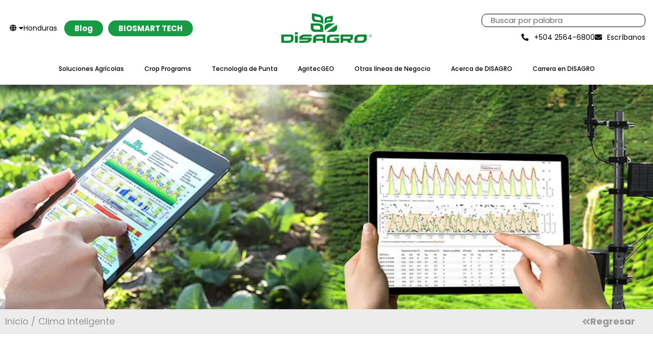

--- FILE ---
content_type: text/html; charset=UTF-8
request_url: https://www.disagro.com.hn/clima-inteligente/
body_size: 25699
content:
<!doctype html>
<html lang="es-CO" prefix="og: https://ogp.me/ns#">
<head>
	<meta charset="UTF-8">
<script>
var gform;gform||(document.addEventListener("gform_main_scripts_loaded",function(){gform.scriptsLoaded=!0}),document.addEventListener("gform/theme/scripts_loaded",function(){gform.themeScriptsLoaded=!0}),window.addEventListener("DOMContentLoaded",function(){gform.domLoaded=!0}),gform={domLoaded:!1,scriptsLoaded:!1,themeScriptsLoaded:!1,isFormEditor:()=>"function"==typeof InitializeEditor,callIfLoaded:function(o){return!(!gform.domLoaded||!gform.scriptsLoaded||!gform.themeScriptsLoaded&&!gform.isFormEditor()||(gform.isFormEditor()&&console.warn("The use of gform.initializeOnLoaded() is deprecated in the form editor context and will be removed in Gravity Forms 3.1."),o(),0))},initializeOnLoaded:function(o){gform.callIfLoaded(o)||(document.addEventListener("gform_main_scripts_loaded",()=>{gform.scriptsLoaded=!0,gform.callIfLoaded(o)}),document.addEventListener("gform/theme/scripts_loaded",()=>{gform.themeScriptsLoaded=!0,gform.callIfLoaded(o)}),window.addEventListener("DOMContentLoaded",()=>{gform.domLoaded=!0,gform.callIfLoaded(o)}))},hooks:{action:{},filter:{}},addAction:function(o,r,e,t){gform.addHook("action",o,r,e,t)},addFilter:function(o,r,e,t){gform.addHook("filter",o,r,e,t)},doAction:function(o){gform.doHook("action",o,arguments)},applyFilters:function(o){return gform.doHook("filter",o,arguments)},removeAction:function(o,r){gform.removeHook("action",o,r)},removeFilter:function(o,r,e){gform.removeHook("filter",o,r,e)},addHook:function(o,r,e,t,n){null==gform.hooks[o][r]&&(gform.hooks[o][r]=[]);var d=gform.hooks[o][r];null==n&&(n=r+"_"+d.length),gform.hooks[o][r].push({tag:n,callable:e,priority:t=null==t?10:t})},doHook:function(r,o,e){var t;if(e=Array.prototype.slice.call(e,1),null!=gform.hooks[r][o]&&((o=gform.hooks[r][o]).sort(function(o,r){return o.priority-r.priority}),o.forEach(function(o){"function"!=typeof(t=o.callable)&&(t=window[t]),"action"==r?t.apply(null,e):e[0]=t.apply(null,e)})),"filter"==r)return e[0]},removeHook:function(o,r,t,n){var e;null!=gform.hooks[o][r]&&(e=(e=gform.hooks[o][r]).filter(function(o,r,e){return!!(null!=n&&n!=o.tag||null!=t&&t!=o.priority)}),gform.hooks[o][r]=e)}});
</script>

	<meta name="viewport" content="width=device-width, initial-scale=1">
	<link rel="profile" href="https://gmpg.org/xfn/11">
	
<!-- Google Tag Manager for WordPress by gtm4wp.com -->
<script data-cfasync="false" data-pagespeed-no-defer>
	var gtm4wp_datalayer_name = "dataLayer";
	var dataLayer = dataLayer || [];
</script>
<!-- End Google Tag Manager for WordPress by gtm4wp.com -->
<!-- Search Engine Optimization by Rank Math - https://rankmath.com/ -->
<title>Clima Inteligente - Disagro Honduras</title>
<meta name="description" content="Las estaciones meteorológicas brindadas por AgritecGEO proporcionan un servicio denominado clima inteligente, el cual ofrece información sobre diferentes"/>
<meta name="robots" content="index, follow, max-snippet:-1, max-video-preview:-1, max-image-preview:large"/>
<link rel="canonical" href="https://www.disagro.com.hn/clima-inteligente/" />
<meta property="og:locale" content="es_ES" />
<meta property="og:type" content="article" />
<meta property="og:title" content="Clima Inteligente - Disagro Honduras" />
<meta property="og:description" content="Las estaciones meteorológicas brindadas por AgritecGEO proporcionan un servicio denominado clima inteligente, el cual ofrece información sobre diferentes" />
<meta property="og:url" content="https://www.disagro.com.hn/clima-inteligente/" />
<meta property="og:site_name" content="Disagro Honduras" />
<meta property="og:updated_time" content="2023-07-07T06:36:36+00:00" />
<meta property="article:published_time" content="2022-02-28T12:06:33+00:00" />
<meta property="article:modified_time" content="2023-07-07T06:36:36+00:00" />
<meta name="twitter:card" content="summary_large_image" />
<meta name="twitter:title" content="Clima Inteligente - Disagro Honduras" />
<meta name="twitter:description" content="Las estaciones meteorológicas brindadas por AgritecGEO proporcionan un servicio denominado clima inteligente, el cual ofrece información sobre diferentes" />
<meta name="twitter:label1" content="Time to read" />
<meta name="twitter:data1" content="Less than a minute" />
<script type="application/ld+json" class="rank-math-schema">{"@context":"https://schema.org","@graph":[{"@type":"Organization","@id":"https://www.disagro.com.hn/#organization","name":"Disagro","url":"https://www.disagro.com.hn","logo":{"@type":"ImageObject","@id":"https://www.disagro.com.hn/#logo","url":"https://www.disagro.com.hn/wp-content/uploads/2022/02/logotipo-disagro-verde-150x150.png","contentUrl":"https://www.disagro.com.hn/wp-content/uploads/2022/02/logotipo-disagro-verde-150x150.png","caption":"Disagro","inLanguage":"es-CO"}},{"@type":"WebSite","@id":"https://www.disagro.com.hn/#website","url":"https://www.disagro.com.hn","name":"Disagro","publisher":{"@id":"https://www.disagro.com.hn/#organization"},"inLanguage":"es-CO"},{"@type":"ImageObject","@id":"https://www.disagro.com.hn/wp-content/uploads/2022/02/logo-pessi.png","url":"https://www.disagro.com.hn/wp-content/uploads/2022/02/logo-pessi.png","width":"200","height":"200","inLanguage":"es-CO"},{"@type":"WebPage","@id":"https://www.disagro.com.hn/clima-inteligente/#webpage","url":"https://www.disagro.com.hn/clima-inteligente/","name":"Clima Inteligente - Disagro Honduras","datePublished":"2022-02-28T12:06:33+00:00","dateModified":"2023-07-07T06:36:36+00:00","isPartOf":{"@id":"https://www.disagro.com.hn/#website"},"primaryImageOfPage":{"@id":"https://www.disagro.com.hn/wp-content/uploads/2022/02/logo-pessi.png"},"inLanguage":"es-CO"},{"@type":"Person","@id":"https://www.disagro.com.hn/author/admin-precisagro/","name":"admin-precisagro","url":"https://www.disagro.com.hn/author/admin-precisagro/","image":{"@type":"ImageObject","@id":"https://secure.gravatar.com/avatar/5edfa2692bdacc5e6ee805c626c50cb44cebb065f092d9a1067d89f74dacd326?s=96&amp;d=mm&amp;r=g","url":"https://secure.gravatar.com/avatar/5edfa2692bdacc5e6ee805c626c50cb44cebb065f092d9a1067d89f74dacd326?s=96&amp;d=mm&amp;r=g","caption":"admin-precisagro","inLanguage":"es-CO"},"sameAs":["https://developer.wordpress-developer.us/precisagro"],"worksFor":{"@id":"https://www.disagro.com.hn/#organization"}},{"@type":"Article","headline":"Clima Inteligente - Disagro Honduras","datePublished":"2022-02-28T12:06:33+00:00","dateModified":"2023-07-07T06:36:36+00:00","author":{"@id":"https://www.disagro.com.hn/author/admin-precisagro/","name":"admin-precisagro"},"publisher":{"@id":"https://www.disagro.com.hn/#organization"},"description":"Las estaciones meteorol\u00f3gicas brindadas por AgritecGEO proporcionan un servicio denominado clima inteligente, el cual ofrece informaci\u00f3n sobre diferentes","name":"Clima Inteligente - Disagro Honduras","@id":"https://www.disagro.com.hn/clima-inteligente/#richSnippet","isPartOf":{"@id":"https://www.disagro.com.hn/clima-inteligente/#webpage"},"image":{"@id":"https://www.disagro.com.hn/wp-content/uploads/2022/02/logo-pessi.png"},"inLanguage":"es-CO","mainEntityOfPage":{"@id":"https://www.disagro.com.hn/clima-inteligente/#webpage"}}]}</script>
<!-- /Plugin Rank Math WordPress SEO -->

<link rel='dns-prefetch' href='//code.jquery.com' />
<link rel='dns-prefetch' href='//cdn.jsdelivr.net' />
<link rel="alternate" type="application/rss+xml" title="Disagro Honduras &raquo; Feed" href="https://www.disagro.com.hn/feed/" />
<link rel="alternate" type="application/rss+xml" title="Disagro Honduras &raquo; RSS de los comentarios" href="https://www.disagro.com.hn/comments/feed/" />
<link rel="alternate" title="oEmbed (JSON)" type="application/json+oembed" href="https://www.disagro.com.hn/wp-json/oembed/1.0/embed?url=https%3A%2F%2Fwww.disagro.com.hn%2Fclima-inteligente%2F" />
<link rel="alternate" title="oEmbed (XML)" type="text/xml+oembed" href="https://www.disagro.com.hn/wp-json/oembed/1.0/embed?url=https%3A%2F%2Fwww.disagro.com.hn%2Fclima-inteligente%2F&#038;format=xml" />
<style id='wp-img-auto-sizes-contain-inline-css'>
img:is([sizes=auto i],[sizes^="auto," i]){contain-intrinsic-size:3000px 1500px}
/*# sourceURL=wp-img-auto-sizes-contain-inline-css */
</style>
<style id='wp-emoji-styles-inline-css'>

	img.wp-smiley, img.emoji {
		display: inline !important;
		border: none !important;
		box-shadow: none !important;
		height: 1em !important;
		width: 1em !important;
		margin: 0 0.07em !important;
		vertical-align: -0.1em !important;
		background: none !important;
		padding: 0 !important;
	}
/*# sourceURL=wp-emoji-styles-inline-css */
</style>
<style id='safe-svg-svg-icon-style-inline-css'>
.safe-svg-cover{text-align:center}.safe-svg-cover .safe-svg-inside{display:inline-block;max-width:100%}.safe-svg-cover svg{fill:currentColor;height:100%;max-height:100%;max-width:100%;width:100%}

/*# sourceURL=https://www.disagro.com.hn/wp-content/plugins/safe-svg/dist/safe-svg-block-frontend.css */
</style>
<style id='global-styles-inline-css'>
:root{--wp--preset--aspect-ratio--square: 1;--wp--preset--aspect-ratio--4-3: 4/3;--wp--preset--aspect-ratio--3-4: 3/4;--wp--preset--aspect-ratio--3-2: 3/2;--wp--preset--aspect-ratio--2-3: 2/3;--wp--preset--aspect-ratio--16-9: 16/9;--wp--preset--aspect-ratio--9-16: 9/16;--wp--preset--color--black: #000000;--wp--preset--color--cyan-bluish-gray: #abb8c3;--wp--preset--color--white: #ffffff;--wp--preset--color--pale-pink: #f78da7;--wp--preset--color--vivid-red: #cf2e2e;--wp--preset--color--luminous-vivid-orange: #ff6900;--wp--preset--color--luminous-vivid-amber: #fcb900;--wp--preset--color--light-green-cyan: #7bdcb5;--wp--preset--color--vivid-green-cyan: #00d084;--wp--preset--color--pale-cyan-blue: #8ed1fc;--wp--preset--color--vivid-cyan-blue: #0693e3;--wp--preset--color--vivid-purple: #9b51e0;--wp--preset--gradient--vivid-cyan-blue-to-vivid-purple: linear-gradient(135deg,rgb(6,147,227) 0%,rgb(155,81,224) 100%);--wp--preset--gradient--light-green-cyan-to-vivid-green-cyan: linear-gradient(135deg,rgb(122,220,180) 0%,rgb(0,208,130) 100%);--wp--preset--gradient--luminous-vivid-amber-to-luminous-vivid-orange: linear-gradient(135deg,rgb(252,185,0) 0%,rgb(255,105,0) 100%);--wp--preset--gradient--luminous-vivid-orange-to-vivid-red: linear-gradient(135deg,rgb(255,105,0) 0%,rgb(207,46,46) 100%);--wp--preset--gradient--very-light-gray-to-cyan-bluish-gray: linear-gradient(135deg,rgb(238,238,238) 0%,rgb(169,184,195) 100%);--wp--preset--gradient--cool-to-warm-spectrum: linear-gradient(135deg,rgb(74,234,220) 0%,rgb(151,120,209) 20%,rgb(207,42,186) 40%,rgb(238,44,130) 60%,rgb(251,105,98) 80%,rgb(254,248,76) 100%);--wp--preset--gradient--blush-light-purple: linear-gradient(135deg,rgb(255,206,236) 0%,rgb(152,150,240) 100%);--wp--preset--gradient--blush-bordeaux: linear-gradient(135deg,rgb(254,205,165) 0%,rgb(254,45,45) 50%,rgb(107,0,62) 100%);--wp--preset--gradient--luminous-dusk: linear-gradient(135deg,rgb(255,203,112) 0%,rgb(199,81,192) 50%,rgb(65,88,208) 100%);--wp--preset--gradient--pale-ocean: linear-gradient(135deg,rgb(255,245,203) 0%,rgb(182,227,212) 50%,rgb(51,167,181) 100%);--wp--preset--gradient--electric-grass: linear-gradient(135deg,rgb(202,248,128) 0%,rgb(113,206,126) 100%);--wp--preset--gradient--midnight: linear-gradient(135deg,rgb(2,3,129) 0%,rgb(40,116,252) 100%);--wp--preset--font-size--small: 13px;--wp--preset--font-size--medium: 20px;--wp--preset--font-size--large: 36px;--wp--preset--font-size--x-large: 42px;--wp--preset--spacing--20: 0.44rem;--wp--preset--spacing--30: 0.67rem;--wp--preset--spacing--40: 1rem;--wp--preset--spacing--50: 1.5rem;--wp--preset--spacing--60: 2.25rem;--wp--preset--spacing--70: 3.38rem;--wp--preset--spacing--80: 5.06rem;--wp--preset--shadow--natural: 6px 6px 9px rgba(0, 0, 0, 0.2);--wp--preset--shadow--deep: 12px 12px 50px rgba(0, 0, 0, 0.4);--wp--preset--shadow--sharp: 6px 6px 0px rgba(0, 0, 0, 0.2);--wp--preset--shadow--outlined: 6px 6px 0px -3px rgb(255, 255, 255), 6px 6px rgb(0, 0, 0);--wp--preset--shadow--crisp: 6px 6px 0px rgb(0, 0, 0);}:root { --wp--style--global--content-size: 800px;--wp--style--global--wide-size: 1200px; }:where(body) { margin: 0; }.wp-site-blocks > .alignleft { float: left; margin-right: 2em; }.wp-site-blocks > .alignright { float: right; margin-left: 2em; }.wp-site-blocks > .aligncenter { justify-content: center; margin-left: auto; margin-right: auto; }:where(.wp-site-blocks) > * { margin-block-start: 24px; margin-block-end: 0; }:where(.wp-site-blocks) > :first-child { margin-block-start: 0; }:where(.wp-site-blocks) > :last-child { margin-block-end: 0; }:root { --wp--style--block-gap: 24px; }:root :where(.is-layout-flow) > :first-child{margin-block-start: 0;}:root :where(.is-layout-flow) > :last-child{margin-block-end: 0;}:root :where(.is-layout-flow) > *{margin-block-start: 24px;margin-block-end: 0;}:root :where(.is-layout-constrained) > :first-child{margin-block-start: 0;}:root :where(.is-layout-constrained) > :last-child{margin-block-end: 0;}:root :where(.is-layout-constrained) > *{margin-block-start: 24px;margin-block-end: 0;}:root :where(.is-layout-flex){gap: 24px;}:root :where(.is-layout-grid){gap: 24px;}.is-layout-flow > .alignleft{float: left;margin-inline-start: 0;margin-inline-end: 2em;}.is-layout-flow > .alignright{float: right;margin-inline-start: 2em;margin-inline-end: 0;}.is-layout-flow > .aligncenter{margin-left: auto !important;margin-right: auto !important;}.is-layout-constrained > .alignleft{float: left;margin-inline-start: 0;margin-inline-end: 2em;}.is-layout-constrained > .alignright{float: right;margin-inline-start: 2em;margin-inline-end: 0;}.is-layout-constrained > .aligncenter{margin-left: auto !important;margin-right: auto !important;}.is-layout-constrained > :where(:not(.alignleft):not(.alignright):not(.alignfull)){max-width: var(--wp--style--global--content-size);margin-left: auto !important;margin-right: auto !important;}.is-layout-constrained > .alignwide{max-width: var(--wp--style--global--wide-size);}body .is-layout-flex{display: flex;}.is-layout-flex{flex-wrap: wrap;align-items: center;}.is-layout-flex > :is(*, div){margin: 0;}body .is-layout-grid{display: grid;}.is-layout-grid > :is(*, div){margin: 0;}body{padding-top: 0px;padding-right: 0px;padding-bottom: 0px;padding-left: 0px;}a:where(:not(.wp-element-button)){text-decoration: underline;}:root :where(.wp-element-button, .wp-block-button__link){background-color: #32373c;border-width: 0;color: #fff;font-family: inherit;font-size: inherit;font-style: inherit;font-weight: inherit;letter-spacing: inherit;line-height: inherit;padding-top: calc(0.667em + 2px);padding-right: calc(1.333em + 2px);padding-bottom: calc(0.667em + 2px);padding-left: calc(1.333em + 2px);text-decoration: none;text-transform: inherit;}.has-black-color{color: var(--wp--preset--color--black) !important;}.has-cyan-bluish-gray-color{color: var(--wp--preset--color--cyan-bluish-gray) !important;}.has-white-color{color: var(--wp--preset--color--white) !important;}.has-pale-pink-color{color: var(--wp--preset--color--pale-pink) !important;}.has-vivid-red-color{color: var(--wp--preset--color--vivid-red) !important;}.has-luminous-vivid-orange-color{color: var(--wp--preset--color--luminous-vivid-orange) !important;}.has-luminous-vivid-amber-color{color: var(--wp--preset--color--luminous-vivid-amber) !important;}.has-light-green-cyan-color{color: var(--wp--preset--color--light-green-cyan) !important;}.has-vivid-green-cyan-color{color: var(--wp--preset--color--vivid-green-cyan) !important;}.has-pale-cyan-blue-color{color: var(--wp--preset--color--pale-cyan-blue) !important;}.has-vivid-cyan-blue-color{color: var(--wp--preset--color--vivid-cyan-blue) !important;}.has-vivid-purple-color{color: var(--wp--preset--color--vivid-purple) !important;}.has-black-background-color{background-color: var(--wp--preset--color--black) !important;}.has-cyan-bluish-gray-background-color{background-color: var(--wp--preset--color--cyan-bluish-gray) !important;}.has-white-background-color{background-color: var(--wp--preset--color--white) !important;}.has-pale-pink-background-color{background-color: var(--wp--preset--color--pale-pink) !important;}.has-vivid-red-background-color{background-color: var(--wp--preset--color--vivid-red) !important;}.has-luminous-vivid-orange-background-color{background-color: var(--wp--preset--color--luminous-vivid-orange) !important;}.has-luminous-vivid-amber-background-color{background-color: var(--wp--preset--color--luminous-vivid-amber) !important;}.has-light-green-cyan-background-color{background-color: var(--wp--preset--color--light-green-cyan) !important;}.has-vivid-green-cyan-background-color{background-color: var(--wp--preset--color--vivid-green-cyan) !important;}.has-pale-cyan-blue-background-color{background-color: var(--wp--preset--color--pale-cyan-blue) !important;}.has-vivid-cyan-blue-background-color{background-color: var(--wp--preset--color--vivid-cyan-blue) !important;}.has-vivid-purple-background-color{background-color: var(--wp--preset--color--vivid-purple) !important;}.has-black-border-color{border-color: var(--wp--preset--color--black) !important;}.has-cyan-bluish-gray-border-color{border-color: var(--wp--preset--color--cyan-bluish-gray) !important;}.has-white-border-color{border-color: var(--wp--preset--color--white) !important;}.has-pale-pink-border-color{border-color: var(--wp--preset--color--pale-pink) !important;}.has-vivid-red-border-color{border-color: var(--wp--preset--color--vivid-red) !important;}.has-luminous-vivid-orange-border-color{border-color: var(--wp--preset--color--luminous-vivid-orange) !important;}.has-luminous-vivid-amber-border-color{border-color: var(--wp--preset--color--luminous-vivid-amber) !important;}.has-light-green-cyan-border-color{border-color: var(--wp--preset--color--light-green-cyan) !important;}.has-vivid-green-cyan-border-color{border-color: var(--wp--preset--color--vivid-green-cyan) !important;}.has-pale-cyan-blue-border-color{border-color: var(--wp--preset--color--pale-cyan-blue) !important;}.has-vivid-cyan-blue-border-color{border-color: var(--wp--preset--color--vivid-cyan-blue) !important;}.has-vivid-purple-border-color{border-color: var(--wp--preset--color--vivid-purple) !important;}.has-vivid-cyan-blue-to-vivid-purple-gradient-background{background: var(--wp--preset--gradient--vivid-cyan-blue-to-vivid-purple) !important;}.has-light-green-cyan-to-vivid-green-cyan-gradient-background{background: var(--wp--preset--gradient--light-green-cyan-to-vivid-green-cyan) !important;}.has-luminous-vivid-amber-to-luminous-vivid-orange-gradient-background{background: var(--wp--preset--gradient--luminous-vivid-amber-to-luminous-vivid-orange) !important;}.has-luminous-vivid-orange-to-vivid-red-gradient-background{background: var(--wp--preset--gradient--luminous-vivid-orange-to-vivid-red) !important;}.has-very-light-gray-to-cyan-bluish-gray-gradient-background{background: var(--wp--preset--gradient--very-light-gray-to-cyan-bluish-gray) !important;}.has-cool-to-warm-spectrum-gradient-background{background: var(--wp--preset--gradient--cool-to-warm-spectrum) !important;}.has-blush-light-purple-gradient-background{background: var(--wp--preset--gradient--blush-light-purple) !important;}.has-blush-bordeaux-gradient-background{background: var(--wp--preset--gradient--blush-bordeaux) !important;}.has-luminous-dusk-gradient-background{background: var(--wp--preset--gradient--luminous-dusk) !important;}.has-pale-ocean-gradient-background{background: var(--wp--preset--gradient--pale-ocean) !important;}.has-electric-grass-gradient-background{background: var(--wp--preset--gradient--electric-grass) !important;}.has-midnight-gradient-background{background: var(--wp--preset--gradient--midnight) !important;}.has-small-font-size{font-size: var(--wp--preset--font-size--small) !important;}.has-medium-font-size{font-size: var(--wp--preset--font-size--medium) !important;}.has-large-font-size{font-size: var(--wp--preset--font-size--large) !important;}.has-x-large-font-size{font-size: var(--wp--preset--font-size--x-large) !important;}
:root :where(.wp-block-pullquote){font-size: 1.5em;line-height: 1.6;}
/*# sourceURL=global-styles-inline-css */
</style>
<link rel='stylesheet' id='woocommerce-layout-css' href='https://www.disagro.com.hn/wp-content/plugins/woocommerce/assets/css/woocommerce-layout.css?ver=10.4.3' media='all' />
<link rel='stylesheet' id='woocommerce-smallscreen-css' href='https://www.disagro.com.hn/wp-content/plugins/woocommerce/assets/css/woocommerce-smallscreen.css?ver=10.4.3' media='only screen and (max-width: 768px)' />
<link rel='stylesheet' id='woocommerce-general-css' href='https://www.disagro.com.hn/wp-content/plugins/woocommerce/assets/css/woocommerce.css?ver=10.4.3' media='all' />
<style id='woocommerce-inline-inline-css'>
.woocommerce form .form-row .required { visibility: visible; }
/*# sourceURL=woocommerce-inline-inline-css */
</style>
<link rel='stylesheet' id='megamenu-css' href='https://www.disagro.com.hn/wp-content/uploads/maxmegamenu/style.css?ver=63f5ab' media='all' />
<link rel='stylesheet' id='dashicons-css' href='https://www.disagro.com.hn/wp-includes/css/dashicons.min.css?ver=6.9' media='all' />
<link rel='stylesheet' id='search-filter-plugin-styles-css' href='https://www.disagro.com.hn/wp-content/plugins/search-filter-pro/public/assets/css/search-filter.min.css?ver=2.5.13' media='all' />
<link rel='stylesheet' id='hello-elementor-css' href='https://www.disagro.com.hn/wp-content/themes/hello-elementor/assets/css/reset.css?ver=3.4.5' media='all' />
<link rel='stylesheet' id='hello-elementor-theme-style-css' href='https://www.disagro.com.hn/wp-content/themes/hello-elementor/assets/css/theme.css?ver=3.4.5' media='all' />
<link rel='stylesheet' id='hello-elementor-header-footer-css' href='https://www.disagro.com.hn/wp-content/themes/hello-elementor/assets/css/header-footer.css?ver=3.4.5' media='all' />
<link rel='stylesheet' id='elementor-frontend-css' href='https://www.disagro.com.hn/wp-content/plugins/elementor/assets/css/frontend.min.css?ver=3.34.1' media='all' />
<link rel='stylesheet' id='widget-image-css' href='https://www.disagro.com.hn/wp-content/plugins/elementor/assets/css/widget-image.min.css?ver=3.34.1' media='all' />
<link rel='stylesheet' id='widget-search-form-css' href='https://www.disagro.com.hn/wp-content/plugins/elementor-pro/assets/css/widget-search-form.min.css?ver=3.29.2' media='all' />
<link rel='stylesheet' id='elementor-icons-shared-0-css' href='https://www.disagro.com.hn/wp-content/plugins/elementor/assets/lib/font-awesome/css/fontawesome.min.css?ver=5.15.3' media='all' />
<link rel='stylesheet' id='elementor-icons-fa-solid-css' href='https://www.disagro.com.hn/wp-content/plugins/elementor/assets/lib/font-awesome/css/solid.min.css?ver=5.15.3' media='all' />
<link rel='stylesheet' id='widget-icon-list-css' href='https://www.disagro.com.hn/wp-content/plugins/elementor/assets/css/widget-icon-list.min.css?ver=3.34.1' media='all' />
<link rel='stylesheet' id='widget-nav-menu-css' href='https://www.disagro.com.hn/wp-content/plugins/elementor-pro/assets/css/widget-nav-menu.min.css?ver=3.29.2' media='all' />
<link rel='stylesheet' id='widget-social-icons-css' href='https://www.disagro.com.hn/wp-content/plugins/elementor/assets/css/widget-social-icons.min.css?ver=3.34.1' media='all' />
<link rel='stylesheet' id='e-apple-webkit-css' href='https://www.disagro.com.hn/wp-content/plugins/elementor/assets/css/conditionals/apple-webkit.min.css?ver=3.34.1' media='all' />
<link rel='stylesheet' id='widget-heading-css' href='https://www.disagro.com.hn/wp-content/plugins/elementor/assets/css/widget-heading.min.css?ver=3.34.1' media='all' />
<link rel='stylesheet' id='swiper-css' href='https://www.disagro.com.hn/wp-content/plugins/elementor/assets/lib/swiper/v8/css/swiper.min.css?ver=8.4.5' media='all' />
<link rel='stylesheet' id='e-swiper-css' href='https://www.disagro.com.hn/wp-content/plugins/elementor/assets/css/conditionals/e-swiper.min.css?ver=3.34.1' media='all' />
<link rel='stylesheet' id='elementor-icons-css' href='https://www.disagro.com.hn/wp-content/plugins/elementor/assets/lib/eicons/css/elementor-icons.min.css?ver=5.45.0' media='all' />
<link rel='stylesheet' id='elementor-post-8-css' href='https://www.disagro.com.hn/wp-content/uploads/elementor/css/post-8.css?ver=1768915724' media='all' />
<link rel='stylesheet' id='font-awesome-5-all-css' href='https://www.disagro.com.hn/wp-content/plugins/elementor/assets/lib/font-awesome/css/all.min.css?ver=3.34.1' media='all' />
<link rel='stylesheet' id='font-awesome-4-shim-css' href='https://www.disagro.com.hn/wp-content/plugins/elementor/assets/lib/font-awesome/css/v4-shims.min.css?ver=3.34.1' media='all' />
<link rel='stylesheet' id='widget-spacer-css' href='https://www.disagro.com.hn/wp-content/plugins/elementor/assets/css/widget-spacer.min.css?ver=3.34.1' media='all' />
<link rel='stylesheet' id='elementor-post-766-css' href='https://www.disagro.com.hn/wp-content/uploads/elementor/css/post-766.css?ver=1768936383' media='all' />
<link rel='stylesheet' id='elementor-post-4957-css' href='https://www.disagro.com.hn/wp-content/uploads/elementor/css/post-4957.css?ver=1768915735' media='all' />
<link rel='stylesheet' id='elementor-post-45-css' href='https://www.disagro.com.hn/wp-content/uploads/elementor/css/post-45.css?ver=1768915725' media='all' />
<link rel='stylesheet' id='hello-elementor-child-style-css' href='https://www.disagro.com.hn/wp-content/themes/hello-elementor-child/style.css?ver=1.0.0' media='all' />
<link rel='stylesheet' id='header-mega-menu-css' href='https://www.disagro.com.hn/wp-content/themes/hello-elementor-child/assets/css/megamenu.css?ver=1650466707' media='all' />
<link rel='stylesheet' id='jquery-ui-style-css' href='https://code.jquery.com/ui/1.14.1/themes/base/jquery-ui.css?ver=1.14.1' media='all' />
<link rel='stylesheet' id='ecs-styles-css' href='https://www.disagro.com.hn/wp-content/plugins/ele-custom-skin/assets/css/ecs-style.css?ver=3.1.9' media='all' />
<link rel='stylesheet' id='elementor-post-281-css' href='https://www.disagro.com.hn/wp-content/uploads/elementor/css/post-281.css?ver=1695230644' media='all' />
<link rel='stylesheet' id='elementor-post-3182-css' href='https://www.disagro.com.hn/wp-content/uploads/elementor/css/post-3182.css?ver=1651132557' media='all' />
<link rel='stylesheet' id='elementor-gf-local-roboto-css' href='https://www.disagro.com.hn/wp-content/uploads/elementor/google-fonts/css/roboto.css?ver=1742347725' media='all' />
<link rel='stylesheet' id='elementor-gf-local-robotoslab-css' href='https://www.disagro.com.hn/wp-content/uploads/elementor/google-fonts/css/robotoslab.css?ver=1742347727' media='all' />
<link rel='stylesheet' id='elementor-gf-local-poppins-css' href='https://www.disagro.com.hn/wp-content/uploads/elementor/google-fonts/css/poppins.css?ver=1742347728' media='all' />
<link rel='stylesheet' id='elementor-icons-fa-brands-css' href='https://www.disagro.com.hn/wp-content/plugins/elementor/assets/lib/font-awesome/css/brands.min.css?ver=5.15.3' media='all' />
<script src="https://www.disagro.com.hn/wp-includes/js/jquery/jquery.min.js?ver=3.7.1" id="jquery-core-js"></script>
<script src="https://www.disagro.com.hn/wp-includes/js/jquery/jquery-migrate.min.js?ver=3.4.1" id="jquery-migrate-js"></script>
<script src="https://www.disagro.com.hn/wp-content/plugins/woocommerce/assets/js/jquery-blockui/jquery.blockUI.min.js?ver=2.7.0-wc.10.4.3" id="wc-jquery-blockui-js" defer data-wp-strategy="defer"></script>
<script id="wc-add-to-cart-js-extra">
var wc_add_to_cart_params = {"ajax_url":"/wp-admin/admin-ajax.php","wc_ajax_url":"/?wc-ajax=%%endpoint%%","i18n_view_cart":"Ver carrito","cart_url":"https://www.disagro.com.hn/cart/","is_cart":"","cart_redirect_after_add":"no"};
//# sourceURL=wc-add-to-cart-js-extra
</script>
<script src="https://www.disagro.com.hn/wp-content/plugins/woocommerce/assets/js/frontend/add-to-cart.min.js?ver=10.4.3" id="wc-add-to-cart-js" defer data-wp-strategy="defer"></script>
<script src="https://www.disagro.com.hn/wp-content/plugins/woocommerce/assets/js/js-cookie/js.cookie.min.js?ver=2.1.4-wc.10.4.3" id="wc-js-cookie-js" defer data-wp-strategy="defer"></script>
<script id="woocommerce-js-extra">
var woocommerce_params = {"ajax_url":"/wp-admin/admin-ajax.php","wc_ajax_url":"/?wc-ajax=%%endpoint%%","i18n_password_show":"Mostrar contrase\u00f1a","i18n_password_hide":"Ocultar contrase\u00f1a"};
//# sourceURL=woocommerce-js-extra
</script>
<script src="https://www.disagro.com.hn/wp-content/plugins/woocommerce/assets/js/frontend/woocommerce.min.js?ver=10.4.3" id="woocommerce-js" defer data-wp-strategy="defer"></script>
<script id="search-filter-elementor-js-extra">
var SFE_DATA = {"ajax_url":"https://www.disagro.com.hn/wp-admin/admin-ajax.php","home_url":"https://www.disagro.com.hn/"};
//# sourceURL=search-filter-elementor-js-extra
</script>
<script src="https://www.disagro.com.hn/wp-content/plugins/search-filter-elementor/assets/v2/js/search-filter-elementor.js?ver=1.3.4" id="search-filter-elementor-js"></script>
<script id="search-filter-plugin-build-js-extra">
var SF_LDATA = {"ajax_url":"https://www.disagro.com.hn/wp-admin/admin-ajax.php","home_url":"https://www.disagro.com.hn/","extensions":["search-filter-elementor"]};
//# sourceURL=search-filter-plugin-build-js-extra
</script>
<script src="https://www.disagro.com.hn/wp-content/plugins/search-filter-pro/public/assets/js/search-filter-build.min.js?ver=2.5.13" id="search-filter-plugin-build-js"></script>
<script src="https://www.disagro.com.hn/wp-content/plugins/search-filter-pro/public/assets/js/chosen.jquery.min.js?ver=2.5.13" id="search-filter-plugin-chosen-js"></script>
<script src="https://www.disagro.com.hn/wp-content/plugins/elementor/assets/lib/font-awesome/js/v4-shims.min.js?ver=3.34.1" id="font-awesome-4-shim-js"></script>
<script id="ecs_ajax_load-js-extra">
var ecs_ajax_params = {"ajaxurl":"https://www.disagro.com.hn/wp-admin/admin-ajax.php","posts":"{\"page\":0,\"pagename\":\"clima-inteligente\",\"error\":\"\",\"m\":\"\",\"p\":0,\"post_parent\":\"\",\"subpost\":\"\",\"subpost_id\":\"\",\"attachment\":\"\",\"attachment_id\":0,\"name\":\"clima-inteligente\",\"page_id\":0,\"second\":\"\",\"minute\":\"\",\"hour\":\"\",\"day\":0,\"monthnum\":0,\"year\":0,\"w\":0,\"category_name\":\"\",\"tag\":\"\",\"cat\":\"\",\"tag_id\":\"\",\"author\":\"\",\"author_name\":\"\",\"feed\":\"\",\"tb\":\"\",\"paged\":0,\"meta_key\":\"\",\"meta_value\":\"\",\"preview\":\"\",\"s\":\"\",\"sentence\":\"\",\"title\":\"\",\"fields\":\"all\",\"menu_order\":\"\",\"embed\":\"\",\"category__in\":[],\"category__not_in\":[],\"category__and\":[],\"post__in\":[],\"post__not_in\":[],\"post_name__in\":[],\"tag__in\":[],\"tag__not_in\":[],\"tag__and\":[],\"tag_slug__in\":[],\"tag_slug__and\":[],\"post_parent__in\":[],\"post_parent__not_in\":[],\"author__in\":[],\"author__not_in\":[],\"search_columns\":[],\"ignore_sticky_posts\":false,\"suppress_filters\":false,\"cache_results\":true,\"update_post_term_cache\":true,\"update_menu_item_cache\":false,\"lazy_load_term_meta\":true,\"update_post_meta_cache\":true,\"post_type\":\"\",\"posts_per_page\":12,\"nopaging\":false,\"comments_per_page\":\"50\",\"no_found_rows\":false,\"order\":\"DESC\"}"};
//# sourceURL=ecs_ajax_load-js-extra
</script>
<script src="https://www.disagro.com.hn/wp-content/plugins/ele-custom-skin/assets/js/ecs_ajax_pagination.js?ver=3.1.9" id="ecs_ajax_load-js"></script>
<script src="https://www.disagro.com.hn/wp-content/plugins/ele-custom-skin/assets/js/ecs.js?ver=3.1.9" id="ecs-script-js"></script>
<link rel="https://api.w.org/" href="https://www.disagro.com.hn/wp-json/" /><link rel="alternate" title="JSON" type="application/json" href="https://www.disagro.com.hn/wp-json/wp/v2/pages/766" /><link rel="EditURI" type="application/rsd+xml" title="RSD" href="https://www.disagro.com.hn/xmlrpc.php?rsd" />
<meta name="generator" content="WordPress 6.9" />
<link rel='shortlink' href='https://www.disagro.com.hn/?p=766' />

<!-- Google Tag Manager for WordPress by gtm4wp.com -->
<!-- GTM Container placement set to manual -->
<script data-cfasync="false" data-pagespeed-no-defer>
	var dataLayer_content = {"pagePostType":"page","pagePostType2":"single-page","pagePostAuthor":"admin-precisagro"};
	dataLayer.push( dataLayer_content );
</script>
<script data-cfasync="false" data-pagespeed-no-defer>
(function(w,d,s,l,i){w[l]=w[l]||[];w[l].push({'gtm.start':
new Date().getTime(),event:'gtm.js'});var f=d.getElementsByTagName(s)[0],
j=d.createElement(s),dl=l!='dataLayer'?'&l='+l:'';j.async=true;j.src=
'//www.googletagmanager.com/gtm.js?id='+i+dl;f.parentNode.insertBefore(j,f);
})(window,document,'script','dataLayer','GTM-NPW8DHH');
</script>
<!-- End Google Tag Manager for WordPress by gtm4wp.com --><script type="text/javascript">
	jQuery(function (a) {
	    a.fn.rwdImageMaps = function () {
	        var c = this;
	        var b = function () {
	            c.each(function () {
	                if (typeof a(this).attr("usemap") == "undefined") {
	                    return;
	                }
	                var e = this,
	                    d = a(e);
	                a("<img />")
	                    .load(function () {
	                        var g = "width",
	                            m = "height",
	                            n = d.attr(g),
	                            j = d.attr(m);
	                        if (!n || !j) {
	                            var o = new Image();
	                            o.src = d.attr("src");
	                            if (!n) {
	                                n = o.width;
	                            }
	                            if (!j) {
	                                j = o.height;
	                            }
	                        }
	                        var f = d.width() / 100,
	                            k = d.height() / 100,
	                            i = d.attr("usemap").replace("#", ""),
	                            l = "coords";
	                        a('map[name="' + i + '"]')
	                            .find("area")
	                            .each(function () {
	                                var r = a(this);
	                                if (!r.data(l)) {
	                                    r.data(l, r.attr(l));
	                                }
	                                var q = r.data(l).split(","),
	                                    p = new Array(q.length);
	                                for (var h = 0; h < p.length; ++h) {
	                                    if (h % 2 === 0) {
	                                        p[h] = parseInt((q[h] / n) * 100 * f);
	                                    } else {
	                                        p[h] = parseInt((q[h] / j) * 100 * k);
	                                    }
	                                }
	                                r.attr(l, p.toString());
	                            });
	                    })
	                    .attr("src", d.attr("src"));
	            });
	        };
	        a(window).resize(b).trigger("resize");
	        return this;
	    };
	});

	
	jQuery(document).ready(function(){
		jQuery('img[usemap]').rwdImageMaps();
	});
</script>
<style type="text/css">
	img[usemap] { max-width: 100%; height: auto; }
</style>
	<noscript><style>.woocommerce-product-gallery{ opacity: 1 !important; }</style></noscript>
	<meta name="generator" content="Elementor 3.34.1; features: additional_custom_breakpoints; settings: css_print_method-external, google_font-enabled, font_display-swap">
<style>
	.custom-product-related img {
		width: 100%;
		height: 300px!important;
		object-fit: contain !important;
	}
	
	.bt_share_social {
		position: absolute;
    right: 15px;
    top: 25px;
    z-index: 99;
    cursor: pointer;
	}

	div.Share_social {
		display: none;
		position: absolute;
    right: 60px;
    top: 25px;
    z-index: 99;
	}

	#component-share .elementor-grid-item {
		margin: 0 5px!important;
	}
	
	.custom-card-group-product > .dce-post-title {
    min-height: 64px;
	}
	
	@media screen and (max-width: 767px) {
			.custom-product-related img {
				width: 100%;
				height: 200px!important;
				object-fit: contain !important;
			}
		}
</style>
<script>
	jQuery(document).ready(function($) {
	$(".Share_social").css({ "display": "none" });

	$(".bt_share_social").click(function() {
		if ($(".Share_social").is(":hidden")) {
			$(".Share_social").css("display", "block").fadeIn(500);
		} else {
			$(".Share_social").fadeOut(500);
		}
	});
});

</script>
<style>
	#mega-menu-wrap-max_mega_menu_1 #mega-menu-max_mega_menu_1 > li.mega-menu-item > ul.mega-sub-menu{
		min-height: 550px;
	}
</style>
			<style>
				.e-con.e-parent:nth-of-type(n+4):not(.e-lazyloaded):not(.e-no-lazyload),
				.e-con.e-parent:nth-of-type(n+4):not(.e-lazyloaded):not(.e-no-lazyload) * {
					background-image: none !important;
				}
				@media screen and (max-height: 1024px) {
					.e-con.e-parent:nth-of-type(n+3):not(.e-lazyloaded):not(.e-no-lazyload),
					.e-con.e-parent:nth-of-type(n+3):not(.e-lazyloaded):not(.e-no-lazyload) * {
						background-image: none !important;
					}
				}
				@media screen and (max-height: 640px) {
					.e-con.e-parent:nth-of-type(n+2):not(.e-lazyloaded):not(.e-no-lazyload),
					.e-con.e-parent:nth-of-type(n+2):not(.e-lazyloaded):not(.e-no-lazyload) * {
						background-image: none !important;
					}
				}
			</style>
			<link rel="icon" href="https://www.disagro.com.hn/wp-content/uploads/2022/02/favicon-1.png" sizes="32x32" />
<link rel="icon" href="https://www.disagro.com.hn/wp-content/uploads/2022/02/favicon-1.png" sizes="192x192" />
<link rel="apple-touch-icon" href="https://www.disagro.com.hn/wp-content/uploads/2022/02/favicon-1.png" />
<meta name="msapplication-TileImage" content="https://www.disagro.com.hn/wp-content/uploads/2022/02/favicon-1.png" />
		<style id="wp-custom-css">
			html{overflow-x:hidden!important;}

.page-id-8013 .elementor-location-header {
	display: none;
}

.elementor-text-editor p {
	word-break: break-word;
}


/* Language Selection */

.english-section {
    display: none;
}

#espanol-btn a {
	background-color: #ffffff ;
	color: #179b44;
}


.movecloud .elementor-image{
    top: 50px;
	left:0px;
	position:absolute;
   /* -webkit-animation: fadeInLeft infinite;
    -webkit-animation-name: run;
    -webkit-animation-duration: 120s;*/
	animation: fadeInLeft 1.2s both 0.33s, run 120s infinite;
    animation-delay: 0.5s;

}
@-webkit-keyframes run {
 /* 0% {
    left: 0;
  }
  50% { 
    left: calc(100% - 100px); 
   }
  100% {
    left: 0;     
  }*/
   0% { transform: translate(0) }
  100% { transform: translate(100vw) }
}


/* === product external link button === */

.button-ext-link {
	border: 2px solid #179B44;
	border-radius: 25px;
  padding: 6px 30px;
  background: #179B44;
}

.button-ext-link:hover {
	background: #ffffff;
}

a.button-ext-link:hover {
	color: #179B44 !important;
}

a.button-ext-link {
	color: #ffffff !important;
}




.movecloud-two .elementor-image{
    top: 50px;
	right:50%;
	position:absolute;
   /* -webkit-animation: fadeInLeft infinite;
    -webkit-animation-name: run;
    -webkit-animation-duration: 120s;*/
	animation: fadeInLeft 1.2s both 0.33s, run 120s infinite;
    animation-delay: 0.10s;

}
@-webkit-keyframes run {
 /* 0% {
    left: 0;
  }
  50% { 
    left: calc(100% - 100px); 
   }
  100% {
    left: 0;     
  }*/
   0% { transform: translate(0) }
  100% { transform: translate(100vw) }
}

.list_num .elementor-icon-box-title{background: #179b44;
    padding: 13px 13px;
    width: 50px;
    text-align: center;
    border-radius: 8px;
    font-size: 18px;}
	
	
/*------------------------------------.-----------------*/

.preguntas_tab .elementor-toggle-item:nth-child(odd){ background:#EEE; border-radius:10px; padding:15px;}

.preguntas_tab .elementor-toggle-item:nth-child(even){ background:#ffffff; border-radius:10px; padding:15px;}

.preguntas_tab .elementor-toggle .elementor-tab-title{border-bottom:none!important;}

.preguntas_tab .elementor-toggle .elementor-tab-content{border-bottom:none!important;}

.preguntas_tab .elementor-toggle-icon{ font-size:20px!important;}


@media only screen and (min-width: 1025px) and (max-width: 1200px) {}

@media only screen and (min-width: 992px) and (max-width: 1024px) {
	
.second_section{ padding-top:150px;}
.page-id-3418{ overflow-x:hidden!important;}	
	}

@media only screen and (min-width: 768px) and (max-width: 991px) {
	.page-id-3418{ overflow-x:hidden!important;}	
	}

@media only screen and (max-width: 767px) {
	.page-id-3418{ overflow-x:hidden!important;}
	}

		</style>
		<style type="text/css">/** Mega Menu CSS: fs **/</style>
</head>
<body class="wp-singular page-template-default page page-id-766 wp-custom-logo wp-embed-responsive wp-theme-hello-elementor wp-child-theme-hello-elementor-child theme-hello-elementor woocommerce-no-js mega-menu-max-mega-menu-1 mega-menu-max-mega-menu-2 hello-elementor-default elementor-default elementor-kit-8 elementor-page elementor-page-766">


<!-- GTM Container placement set to manual -->
<!-- Google Tag Manager (noscript) -->
				<noscript><iframe src="https://www.googletagmanager.com/ns.html?id=GTM-NPW8DHH" height="0" width="0" style="display:none;visibility:hidden" aria-hidden="true"></iframe></noscript>
<!-- End Google Tag Manager (noscript) -->
<a class="skip-link screen-reader-text" href="#content">Saltar al contenido</a>

		<div data-elementor-type="header" data-elementor-id="4957" class="elementor elementor-4957 elementor-location-header" data-elementor-post-type="elementor_library">
					<section data-dce-background-color="#FFFFFF" class="elementor-section elementor-top-section elementor-element elementor-element-104b03e elementor-section-full_width elementor-section-height-default elementor-section-height-default" data-id="104b03e" data-element_type="section" data-settings="{&quot;background_background&quot;:&quot;classic&quot;}">
						<div class="elementor-container elementor-column-gap-default">
					<div class="elementor-column elementor-col-100 elementor-top-column elementor-element elementor-element-09fabd4" data-id="09fabd4" data-element_type="column">
			<div class="elementor-widget-wrap elementor-element-populated">
						<section class="elementor-section elementor-inner-section elementor-element elementor-element-b046275 elementor-section-full_width elementor-section-content-middle elementor-hidden-tablet elementor-hidden-mobile elementor-section-height-default elementor-section-height-default" data-id="b046275" data-element_type="section">
						<div class="elementor-container elementor-column-gap-default">
					<div class="elementor-column elementor-col-33 elementor-inner-column elementor-element elementor-element-b25f6e1" data-id="b25f6e1" data-element_type="column">
			<div class="elementor-widget-wrap elementor-element-populated">
						<div class="elementor-element elementor-element-f7605f0 elementor-widget__width-auto hide-on-scroll elementor-widget elementor-widget-shortcode" data-id="f7605f0" data-element_type="widget" data-widget_type="shortcode.default">
				<div class="elementor-widget-container">
							<div class="elementor-shortcode">    <div id="ext-menu">
        <div id="ext-menu-item">
            <a href="#" onclick="return false;">
                <span class="site-flag">
                    <i class="fas fa-globe"></i>
                    <i class="fas fa-caret-down"></i>
                </span>
                <span class="site-name">Honduras</span>
            </a>
        </div>
        <ul id="ext-submenu">
                            <li class="ext-dropdown-menu-item ext-dropdown-menu-item-1">
                    <a href="https://www.disagro.com.hn" target="_blank">
                        <span class="site-flag">
                            <img src="https://www.disagro.com.hn/wp-content/uploads/2022/04/honduras.svg" alt="">
                        </span>
                        <span class="site-name">Honduras</span>
                    </a>
                </li>
                            <li class="ext-dropdown-menu-item ext-dropdown-menu-item-2">
                    <a href="https://www.disagro.com.gt" target="_blank">
                        <span class="site-flag">
                            <img src="https://www.disagro.com.hn/wp-content/uploads/2022/04/guatemala.svg" alt="">
                        </span>
                        <span class="site-name">Guatemala</span>
                    </a>
                </li>
                            <li class="ext-dropdown-menu-item ext-dropdown-menu-item-3">
                    <a href="https://www.disagro.com.sv" target="_blank">
                        <span class="site-flag">
                            <img src="https://www.disagro.com.hn/wp-content/uploads/2022/04/el-salvador.svg" alt="">
                        </span>
                        <span class="site-name">El Salvador</span>
                    </a>
                </li>
                            <li class="ext-dropdown-menu-item ext-dropdown-menu-item-4">
                    <a href="https://www.disagro.com.ni" target="_blank">
                        <span class="site-flag">
                            <img src="https://www.disagro.com.hn/wp-content/uploads/2022/04/nicaragua.svg" alt="">
                        </span>
                        <span class="site-name">Nicaragua</span>
                    </a>
                </li>
                            <li class="ext-dropdown-menu-item ext-dropdown-menu-item-5">
                    <a href="https://www.disagro.co.cr" target="_blank">
                        <span class="site-flag">
                            <img src="https://www.disagro.com.hn/wp-content/uploads/2022/04/costa-rica.svg" alt="">
                        </span>
                        <span class="site-name">Costa Rica</span>
                    </a>
                </li>
                            <li class="ext-dropdown-menu-item ext-dropdown-menu-item-6">
                    <a href="https://www.disagro.com.pa" target="_blank">
                        <span class="site-flag">
                            <img src="https://www.disagro.com.hn/wp-content/uploads/2022/04/panama.svg" alt="">
                        </span>
                        <span class="site-name">Panamá</span>
                    </a>
                </li>
                            <li class="ext-dropdown-menu-item ext-dropdown-menu-item-7">
                    <a href="https://www.precisagro.com.co" target="_blank">
                        <span class="site-flag">
                            <img src="https://www.disagro.com.hn/wp-content/uploads/2022/04/colombia.svg" alt="">
                        </span>
                        <span class="site-name">Colombia</span>
                    </a>
                </li>
                            <li class="ext-dropdown-menu-item ext-dropdown-menu-item-8">
                    <a href="https://precisagro.com.ec" target="_blank">
                        <span class="site-flag">
                            <img src="https://www.disagro.com.hn/wp-content/uploads/2022/12/ec_bandera.png" alt="">
                        </span>
                        <span class="site-name">Ecuador</span>
                    </a>
                </li>
                            <li class="ext-dropdown-menu-item ext-dropdown-menu-item-9">
                    <a href="https://eng.disagro.com/" target="_blank">
                        <span class="site-flag">
                            <img src="https://www.disagro.com.hn/wp-content/uploads/2024/12/English_language-svg.webp" alt="">
                        </span>
                        <span class="site-name"> English</span>
                    </a>
                </li>
                    </ul>
    </div>
</div>
						</div>
				</div>
				<div class="elementor-element elementor-element-50882f0 elementor-widget__width-auto hide-on-scroll elementor-widget elementor-widget-button" data-id="50882f0" data-element_type="widget" data-widget_type="button.default">
				<div class="elementor-widget-container">
									<div class="elementor-button-wrapper">
					<a class="elementor-button elementor-button-link elementor-size-sm" href="https://www.disagro.com.hn/blog/">
						<span class="elementor-button-content-wrapper">
									<span class="elementor-button-text">Blog</span>
					</span>
					</a>
				</div>
								</div>
				</div>
				<div class="elementor-element elementor-element-2661e50 elementor-widget__width-auto hide-on-scroll elementor-widget elementor-widget-button" data-id="2661e50" data-element_type="widget" data-widget_type="button.default">
				<div class="elementor-widget-container">
									<div class="elementor-button-wrapper">
					<a class="elementor-button elementor-button-link elementor-size-sm" href="https://www.disagro.com.hn/biosmart-co/">
						<span class="elementor-button-content-wrapper">
									<span class="elementor-button-text">BIOSMART TECH</span>
					</span>
					</a>
				</div>
								</div>
				</div>
					</div>
		</div>
				<div class="elementor-column elementor-col-33 elementor-inner-column elementor-element elementor-element-dbfe755" data-id="dbfe755" data-element_type="column">
			<div class="elementor-widget-wrap elementor-element-populated">
						<div class="elementor-element elementor-element-9b338ac site-logo elementor-widget elementor-widget-theme-site-logo elementor-widget-image" data-id="9b338ac" data-element_type="widget" data-widget_type="theme-site-logo.default">
				<div class="elementor-widget-container">
											<a href="https://www.disagro.com.hn">
			<img width="300" height="135" src="https://www.disagro.com.hn/wp-content/uploads/2022/02/logotipo-disagro-verde-300x135.png" class="attachment-medium size-medium wp-image-6404" alt="" srcset="https://www.disagro.com.hn/wp-content/uploads/2022/02/logotipo-disagro-verde-300x135.png 300w, https://www.disagro.com.hn/wp-content/uploads/2022/02/logotipo-disagro-verde-1024x460.png 1024w, https://www.disagro.com.hn/wp-content/uploads/2022/02/logotipo-disagro-verde-768x345.png 768w, https://www.disagro.com.hn/wp-content/uploads/2022/02/logotipo-disagro-verde-600x269.png 600w, https://www.disagro.com.hn/wp-content/uploads/2022/02/logotipo-disagro-verde.png 1125w" sizes="(max-width: 300px) 100vw, 300px" />				</a>
											</div>
				</div>
					</div>
		</div>
				<div class="elementor-column elementor-col-33 elementor-inner-column elementor-element elementor-element-cbe83b1" data-id="cbe83b1" data-element_type="column">
			<div class="elementor-widget-wrap elementor-element-populated">
						<div class="elementor-element elementor-element-f12dbf4 elementor-search-form--skin-minimal elementor-widget__width-auto hide-on-scroll elementor-widget elementor-widget-search-form" data-id="f12dbf4" data-element_type="widget" data-settings="{&quot;skin&quot;:&quot;minimal&quot;}" data-widget_type="search-form.default">
				<div class="elementor-widget-container">
							<search role="search">
			<form class="elementor-search-form" action="https://www.disagro.com.hn" method="get">
												<div class="elementor-search-form__container">
					<label class="elementor-screen-only" for="elementor-search-form-f12dbf4">Search</label>

											<div class="elementor-search-form__icon">
							<i aria-hidden="true" class="fas fa-search"></i>							<span class="elementor-screen-only">Search</span>
						</div>
					
					<input id="elementor-search-form-f12dbf4" placeholder="Buscar por palabra" class="elementor-search-form__input" type="search" name="s" value="">
					
					
									</div>
			</form>
		</search>
						</div>
				</div>
				<div class="elementor-element elementor-element-2c0dee2 elementor-icon-list--layout-inline elementor-align-start elementor-widget__width-auto hide-on-scroll elementor-list-item-link-full_width elementor-widget elementor-widget-icon-list" data-id="2c0dee2" data-element_type="widget" data-widget_type="icon-list.default">
				<div class="elementor-widget-container">
							<ul class="elementor-icon-list-items elementor-inline-items">
							<li class="elementor-icon-list-item elementor-inline-item">
											<a href="tel:+50425646800">

												<span class="elementor-icon-list-icon">
							<i aria-hidden="true" class="fas fa-phone-alt"></i>						</span>
										<span class="elementor-icon-list-text">+504 2564-6800</span>
											</a>
									</li>
								<li class="elementor-icon-list-item elementor-inline-item">
											<a href="https://www.disagro.com.hn/escribanos/">

												<span class="elementor-icon-list-icon">
							<i aria-hidden="true" class="fas fa-envelope"></i>						</span>
										<span class="elementor-icon-list-text">Escríbanos</span>
											</a>
									</li>
						</ul>
						</div>
				</div>
					</div>
		</div>
					</div>
		</section>
				<section class="elementor-section elementor-inner-section elementor-element elementor-element-99f1ee8 elementor-section-full_width elementor-hidden-tablet elementor-hidden-mobile elementor-section-height-default elementor-section-height-default" data-id="99f1ee8" data-element_type="section">
						<div class="elementor-container elementor-column-gap-default">
					<div class="elementor-column elementor-col-100 elementor-inner-column elementor-element elementor-element-c22fdee" data-id="c22fdee" data-element_type="column">
			<div class="elementor-widget-wrap elementor-element-populated">
						<div class="elementor-element elementor-element-7c8decb elementor-widget elementor-widget-shortcode" data-id="7c8decb" data-element_type="widget" data-widget_type="shortcode.default">
				<div class="elementor-widget-container">
							<div class="elementor-shortcode"><div id="mega-menu-wrap-max_mega_menu_1" class="mega-menu-wrap"><div class="mega-menu-toggle"><div class="mega-toggle-blocks-left"></div><div class="mega-toggle-blocks-center"></div><div class="mega-toggle-blocks-right"><div class='mega-toggle-block mega-menu-toggle-animated-block mega-toggle-block-1' id='mega-toggle-block-1'><button aria-label="Toggle Menu" class="mega-toggle-animated mega-toggle-animated-slider" type="button" aria-expanded="false">
                  <span class="mega-toggle-animated-box">
                    <span class="mega-toggle-animated-inner"></span>
                  </span>
                </button></div></div></div><ul id="mega-menu-max_mega_menu_1" class="mega-menu max-mega-menu mega-menu-horizontal mega-no-js" data-event="hover_intent" data-effect="disabled" data-effect-speed="200" data-effect-mobile="disabled" data-effect-speed-mobile="0" data-mobile-force-width="false" data-second-click="close" data-document-click="collapse" data-vertical-behaviour="standard" data-breakpoint="768" data-unbind="true" data-mobile-state="collapse_all" data-mobile-direction="vertical" data-hover-intent-timeout="300" data-hover-intent-interval="100"><li class="mega-menu-item mega-menu-item-type-custom mega-menu-item-object-custom mega-menu-item-has-children mega-menu-megamenu mega-menu-grid mega-align-bottom-left mega-menu-grid mega-hide-arrow mega-menu-item-350" id="mega-menu-item-350"><a class="mega-menu-link" aria-expanded="false" tabindex="0">Soluciones Agrícolas<span class="mega-indicator" aria-hidden="true"></span></a>
<ul class="mega-sub-menu" role='presentation'>
<li class="mega-menu-row" id="mega-menu-350-0">
	<ul class="mega-sub-menu" style='--columns:12' role='presentation'>
<li class="mega-menu-column mega-mg-submenu mega-menu-columns-5-of-12 mg-submenu" style="--columns:12; --span:5" id="mega-menu-350-0-0">
		<ul class="mega-sub-menu">
<li class="mega-menu-item mega-menu-item-type-taxonomy mega-menu-item-object-product_cat mega-menu-item-4655" id="mega-menu-item-4655"><a class="mega-menu-link" href="https://www.disagro.com.hn/product-category/soluciones-agricolas/nutricion-de-cultivos/">Nutrición de Cultivos</a></li><li class="mega-menu-item mega-menu-item-type-taxonomy mega-menu-item-object-product_cat mega-menu-item-4656" id="mega-menu-item-4656"><a class="mega-menu-link" href="https://www.disagro.com.hn/product-category/soluciones-agricolas/bioestimulantes/">Bioestimulantes</a></li><li class="mega-menu-item mega-menu-item-type-taxonomy mega-menu-item-object-product_cat mega-menu-item-4657" id="mega-menu-item-4657"><a class="mega-menu-link" href="https://www.disagro.com.hn/product-category/soluciones-agricolas/proteccion-de-cultivos/">Protección de Cultivos</a></li><li class="mega-menu-item mega-menu-item-type-taxonomy mega-menu-item-object-product_cat mega-menu-item-6432" id="mega-menu-item-6432"><a class="mega-menu-link" href="https://www.disagro.com.hn/product-category/soluciones-agricolas/acondicionadores-de-suelo/">Acondicionadores de Suelo</a></li><li class="mega-menu-item mega-menu-item-type-post_type mega-menu-item-object-page mega-menu-item-4658" id="mega-menu-item-4658"><a class="mega-menu-link" href="https://www.disagro.com.hn/semillas/">Semillas</a></li><li class="mega-menu-item mega-menu-item-type-taxonomy mega-menu-item-object-product_cat mega-menu-item-4659" id="mega-menu-item-4659"><a class="mega-menu-link" href="https://www.disagro.com.hn/product-category/soluciones-agricolas/riego/">Riego</a></li><li class="mega-menu-item mega-menu-item-type-taxonomy mega-menu-item-object-product_cat mega-menu-item-4660" id="mega-menu-item-4660"><a class="mega-menu-link" href="https://www.disagro.com.hn/product-category/soluciones-agricolas/plasticultura/">Plasticultura</a></li><li class="mega-menu-item mega-menu-item-type-post_type mega-menu-item-object-page mega-menu-item-6716" id="mega-menu-item-6716"><a class="mega-menu-link" href="https://www.disagro.com.hn/maquinaria-agricola/">Maquinaria Agrícola</a></li><li class="mega-menu-item mega-menu-item-type-post_type mega-menu-item-object-page mega-menu-item-6715" id="mega-menu-item-6715"><a class="mega-menu-link" href="https://www.disagro.com.hn/implementos-agricolas/">Implementos Agrícolas</a></li><li class="mega-menu-item mega-menu-item-type-post_type mega-menu-item-object-page mega-menu-item-6478" id="mega-menu-item-6478"><a class="mega-menu-link" href="https://www.disagro.com.hn/aplicacion-inteligente-de-insumos/">Aplicación Inteligente de Insumos</a></li><li class="mega-menu-item mega-menu-item-type-post_type mega-menu-item-object-page mega-menu-item-4661" id="mega-menu-item-4661"><a class="mega-menu-link" href="https://www.disagro.com.hn/servicios-analiticos/">Servicios Analíticos</a></li><li class="mega-menu-item mega-menu-item-type-post_type mega-menu-item-object-page mega-menu-item-4662" id="mega-menu-item-4662"><a class="mega-menu-link" href="https://www.disagro.com.hn/certificaciones/">Certificaciones</a></li><li class="mega-menu-item mega-menu-item-type-post_type mega-menu-item-object-page mega-menu-item-6757" id="mega-menu-item-6757"><a class="mega-menu-link" href="https://www.disagro.com.hn/linea-acuicola/">Línea Acuícola</a></li>		</ul>
</li><li class="mega-menu-column mega-mg-image mega-menu-columns-7-of-12 mg-image" style="--columns:12; --span:7" id="mega-menu-350-0-1">
		<ul class="mega-sub-menu">
<li class="mega-menu-item mega-menu-item-type-widget widget_media_image mega-menu-item-media_image-2" id="mega-menu-item-media_image-2"><img fetchpriority="high" width="840" height="560" src="https://www.disagro.com.hn/wp-content/uploads/2022/04/disagro_fondo-menu-soluciones-agricolas.jpg" class="image wp-image-4839  attachment-full size-full" alt="" style="max-width: 100%; height: auto;" decoding="async" srcset="https://www.disagro.com.hn/wp-content/uploads/2022/04/disagro_fondo-menu-soluciones-agricolas.jpg 840w, https://www.disagro.com.hn/wp-content/uploads/2022/04/disagro_fondo-menu-soluciones-agricolas-300x200.jpg 300w, https://www.disagro.com.hn/wp-content/uploads/2022/04/disagro_fondo-menu-soluciones-agricolas-768x512.jpg 768w, https://www.disagro.com.hn/wp-content/uploads/2022/04/disagro_fondo-menu-soluciones-agricolas-600x400.jpg 600w" sizes="(max-width: 840px) 100vw, 840px" /></li>		</ul>
</li>	</ul>
</li><li class="mega-menu-row" id="mega-menu-350-1">
	<ul class="mega-sub-menu" style='--columns:12' role='presentation'>
<li class="mega-menu-column mega-menu-columns-3-of-12" style="--columns:12; --span:3" id="mega-menu-350-1-0"></li>	</ul>
</li><li class="mega-menu-row" id="mega-menu-350-2">
	<ul class="mega-sub-menu" style='--columns:12' role='presentation'>
<li class="mega-menu-column mega-menu-columns-3-of-12" style="--columns:12; --span:3" id="mega-menu-350-2-0"></li>	</ul>
</li><li class="mega-menu-row" id="mega-menu-350-999">
	<ul class="mega-sub-menu" style='--columns:12' role='presentation'>
<li class="mega-menu-column mega-menu-columns-3-of-12" style="--columns:12; --span:3" id="mega-menu-350-999-0">
		<ul class="mega-sub-menu">
<li class="mega-menu-item mega-menu-item-type-post_type mega-menu-item-object-page mega-menu-item-9726" id="mega-menu-item-9726"><a class="mega-menu-link" href="https://www.disagro.com.hn/nutricion-animal/">Nutrición animal</a></li>		</ul>
</li>	</ul>
</li></ul>
</li><li class="mega-menu-item mega-menu-item-type-post_type mega-menu-item-object-page mega-align-bottom-left mega-menu-flyout mega-menu-item-4653" id="mega-menu-item-4653"><a class="mega-menu-link" href="https://www.disagro.com.hn/crop-programs/" tabindex="0">Crop Programs</a></li><li class="mega-menu-item mega-menu-item-type-custom mega-menu-item-object-custom mega-menu-item-has-children mega-menu-megamenu mega-menu-grid mega-align-bottom-left mega-menu-grid mega-hide-arrow mega-menu-item-352" id="mega-menu-item-352"><a class="mega-menu-link" aria-expanded="false" tabindex="0">Tecnología de Punta<span class="mega-indicator" aria-hidden="true"></span></a>
<ul class="mega-sub-menu" role='presentation'>
<li class="mega-menu-row" id="mega-menu-352-0">
	<ul class="mega-sub-menu" style='--columns:12' role='presentation'>
<li class="mega-menu-column mega-mg-submenu mega-menu-columns-5-of-12 mg-submenu" style="--columns:12; --span:5" id="mega-menu-352-0-0">
		<ul class="mega-sub-menu">
<li class="mega-menu-item mega-menu-item-type-post_type mega-menu-item-object-page mega-menu-item-4663" id="mega-menu-item-4663"><a class="mega-menu-link" href="https://www.disagro.com.hn/agricultura-digital/">Agricultura Digital</a></li><li class="mega-menu-item mega-menu-item-type-post_type mega-menu-item-object-page mega-menu-item-4664" id="mega-menu-item-4664"><a class="mega-menu-link" href="https://www.disagro.com.hn/eficiencia-de-uso-de-nutrientes/">Eficiencia de Uso de Nutrientes</a></li><li class="mega-menu-item mega-menu-item-type-post_type mega-menu-item-object-page mega-menu-item-4665" id="mega-menu-item-4665"><a class="mega-menu-link" href="https://www.disagro.com.hn/control-y-seguimiento-nutricional/">Control y Seguimiento Nutricional</a></li><li class="mega-menu-item mega-menu-item-type-post_type mega-menu-item-object-page mega-menu-item-4667" id="mega-menu-item-4667"><a class="mega-menu-link" href="https://www.disagro.com.hn/microbioma-del-suelo/">Microbioma del Suelo</a></li><li class="mega-menu-item mega-menu-item-type-post_type mega-menu-item-object-page mega-menu-item-4668" id="mega-menu-item-4668"><a class="mega-menu-link" href="https://www.disagro.com.hn/reduccion-de-carga-quimica/">Reducción de carga química</a></li>		</ul>
</li><li class="mega-menu-column mega-mg-image mega-menu-columns-7-of-12 mg-image" style="--columns:12; --span:7" id="mega-menu-352-0-1">
		<ul class="mega-sub-menu">
<li class="mega-menu-item mega-menu-item-type-widget widget_media_image mega-menu-item-media_image-3" id="mega-menu-item-media_image-3"><img width="840" height="560" src="https://www.disagro.com.hn/wp-content/uploads/2022/04/disagro_fondo-menu-tecnologia-de-punta.jpg" class="image wp-image-4840  attachment-full size-full" alt="" style="max-width: 100%; height: auto;" decoding="async" srcset="https://www.disagro.com.hn/wp-content/uploads/2022/04/disagro_fondo-menu-tecnologia-de-punta.jpg 840w, https://www.disagro.com.hn/wp-content/uploads/2022/04/disagro_fondo-menu-tecnologia-de-punta-300x200.jpg 300w, https://www.disagro.com.hn/wp-content/uploads/2022/04/disagro_fondo-menu-tecnologia-de-punta-768x512.jpg 768w, https://www.disagro.com.hn/wp-content/uploads/2022/04/disagro_fondo-menu-tecnologia-de-punta-600x400.jpg 600w" sizes="(max-width: 840px) 100vw, 840px" /></li>		</ul>
</li>	</ul>
</li></ul>
</li><li class="mega-menu-item mega-menu-item-type-post_type mega-menu-item-object-page mega-align-bottom-left mega-menu-flyout mega-menu-item-4654" id="mega-menu-item-4654"><a class="mega-menu-link" href="https://www.disagro.com.hn/agritecgeo-storytelling/" tabindex="0">AgritecGEO</a></li><li class="mega-menu-item mega-menu-item-type-custom mega-menu-item-object-custom mega-menu-item-has-children mega-align-bottom-left mega-menu-flyout mega-hide-arrow mega-menu-item-354" id="mega-menu-item-354"><a class="mega-menu-link" aria-expanded="false" tabindex="0">Otras líneas de Negocio<span class="mega-indicator" aria-hidden="true"></span></a>
<ul class="mega-sub-menu">
<li class="mega-menu-item mega-menu-item-type-post_type mega-menu-item-object-page mega-menu-item-4669" id="mega-menu-item-4669"><a class="mega-menu-link" href="https://www.disagro.com.hn/sacos-y-envases/">Sacos, Envases y Empaques</a></li><li class="mega-menu-item mega-menu-item-type-post_type mega-menu-item-object-page mega-menu-item-6734" id="mega-menu-item-6734"><a class="mega-menu-link" href="https://www.disagro.com.hn/maquinaria/">Maquinaria</a></li><li class="mega-menu-item mega-menu-item-type-post_type mega-menu-item-object-page mega-menu-item-6903" id="mega-menu-item-6903"><a class="mega-menu-link" href="https://www.disagro.com.hn/quimicos-industriales/">Quimicos Industriales</a></li><li class="mega-menu-item mega-menu-item-type-post_type mega-menu-item-object-page mega-menu-item-7791" id="mega-menu-item-7791"><a class="mega-menu-link" href="https://www.disagro.com.hn/soluciones-logisticas/">Soluciones Logisticas</a></li><li class="mega-menu-item mega-menu-item-type-post_type mega-menu-item-object-page mega-menu-item-4670" id="mega-menu-item-4670"><a class="mega-menu-link" href="https://www.disagro.com.hn/sipesa/">Sistemas de Pesaje</a></li><li class="mega-menu-item mega-menu-item-type-post_type mega-menu-item-object-page mega-menu-item-4671" id="mega-menu-item-4671"><a class="mega-menu-link" href="https://www.disagro.com.hn/servicios-de-analisis/">Servicios de Análisis</a></li></ul>
</li><li class="mega-menu-item mega-menu-item-type-custom mega-menu-item-object-custom mega-menu-item-has-children mega-align-bottom-left mega-menu-flyout mega-hide-arrow mega-menu-item-355" id="mega-menu-item-355"><a class="mega-menu-link" aria-expanded="false" tabindex="0">Acerca de DISAGRO<span class="mega-indicator" aria-hidden="true"></span></a>
<ul class="mega-sub-menu">
<li class="mega-menu-item mega-menu-item-type-post_type mega-menu-item-object-page mega-menu-item-4672" id="mega-menu-item-4672"><a class="mega-menu-link" href="https://www.disagro.com.hn/quienes-somos/">¿Quiénes somos?</a></li><li class="mega-menu-item mega-menu-item-type-post_type mega-menu-item-object-page mega-menu-item-4673" id="mega-menu-item-4673"><a class="mega-menu-link" href="https://www.disagro.com.hn/declaracion-de-principios-y-valores/">Principios y Valores</a></li><li class="mega-menu-item mega-menu-item-type-post_type mega-menu-item-object-page mega-menu-item-6940" id="mega-menu-item-6940"><a class="mega-menu-link" href="https://www.disagro.com.hn/presencia-regional-disagro/">Presencia Regional</a></li><li class="mega-menu-item mega-menu-item-type-post_type mega-menu-item-object-page mega-menu-item-4675" id="mega-menu-item-4675"><a class="mega-menu-link" href="https://www.disagro.com.hn/rse/">RSE</a></li></ul>
</li><li class="mega-menu-item mega-menu-item-type-custom mega-menu-item-object-custom mega-align-bottom-left mega-menu-flyout mega-menu-item-356" id="mega-menu-item-356"><a class="mega-menu-link" href="https://micarrera.disagro.com/?pais=Honduras" tabindex="0">Carrera en DISAGRO</a></li></ul></div></div>
						</div>
				</div>
					</div>
		</div>
					</div>
		</section>
				<section class="elementor-section elementor-inner-section elementor-element elementor-element-3c818ea elementor-section-full_width elementor-section-content-middle elementor-hidden-desktop elementor-section-height-default elementor-section-height-default" data-id="3c818ea" data-element_type="section">
						<div class="elementor-container elementor-column-gap-default">
					<div class="elementor-column elementor-col-50 elementor-inner-column elementor-element elementor-element-4632dba" data-id="4632dba" data-element_type="column">
			<div class="elementor-widget-wrap elementor-element-populated">
						<div class="elementor-element elementor-element-fa84d90 elementor-widget elementor-widget-theme-site-logo elementor-widget-image" data-id="fa84d90" data-element_type="widget" data-widget_type="theme-site-logo.default">
				<div class="elementor-widget-container">
											<a href="https://www.disagro.com.hn">
			<img width="300" height="135" src="https://www.disagro.com.hn/wp-content/uploads/2022/02/logotipo-disagro-verde-300x135.png" class="attachment-medium size-medium wp-image-6404" alt="" srcset="https://www.disagro.com.hn/wp-content/uploads/2022/02/logotipo-disagro-verde-300x135.png 300w, https://www.disagro.com.hn/wp-content/uploads/2022/02/logotipo-disagro-verde-1024x460.png 1024w, https://www.disagro.com.hn/wp-content/uploads/2022/02/logotipo-disagro-verde-768x345.png 768w, https://www.disagro.com.hn/wp-content/uploads/2022/02/logotipo-disagro-verde-600x269.png 600w, https://www.disagro.com.hn/wp-content/uploads/2022/02/logotipo-disagro-verde.png 1125w" sizes="(max-width: 300px) 100vw, 300px" />				</a>
											</div>
				</div>
					</div>
		</div>
				<div class="elementor-column elementor-col-50 elementor-inner-column elementor-element elementor-element-3c14004" data-id="3c14004" data-element_type="column">
			<div class="elementor-widget-wrap elementor-element-populated">
						<div class="elementor-element elementor-element-d3ef005 elementor-nav-menu__align-end elementor-nav-menu--stretch main-nav elementor-nav-menu--dropdown-tablet elementor-nav-menu__text-align-aside elementor-nav-menu--toggle elementor-nav-menu--burger elementor-widget elementor-widget-nav-menu" data-id="d3ef005" data-element_type="widget" data-settings="{&quot;full_width&quot;:&quot;stretch&quot;,&quot;layout&quot;:&quot;horizontal&quot;,&quot;submenu_icon&quot;:{&quot;value&quot;:&quot;&lt;i class=\&quot;fas fa-caret-down\&quot;&gt;&lt;\/i&gt;&quot;,&quot;library&quot;:&quot;fa-solid&quot;},&quot;toggle&quot;:&quot;burger&quot;}" data-widget_type="nav-menu.default">
				<div class="elementor-widget-container">
								<nav aria-label="Menu" class="elementor-nav-menu--main elementor-nav-menu__container elementor-nav-menu--layout-horizontal e--pointer-underline e--animation-fade">
				<ul id="menu-1-d3ef005" class="elementor-nav-menu"><li class="menu-item menu-item-type-custom menu-item-object-custom menu-item-has-children menu-item-350"><a class="elementor-item">Soluciones Agrícolas</a>
<ul class="sub-menu elementor-nav-menu--dropdown">
	<li class="menu-item menu-item-type-taxonomy menu-item-object-product_cat menu-item-4655"><a href="https://www.disagro.com.hn/product-category/soluciones-agricolas/nutricion-de-cultivos/" class="elementor-sub-item">Nutrición de Cultivos</a></li>
	<li class="menu-item menu-item-type-taxonomy menu-item-object-product_cat menu-item-4656"><a href="https://www.disagro.com.hn/product-category/soluciones-agricolas/bioestimulantes/" class="elementor-sub-item">Bioestimulantes</a></li>
	<li class="menu-item menu-item-type-taxonomy menu-item-object-product_cat menu-item-4657"><a href="https://www.disagro.com.hn/product-category/soluciones-agricolas/proteccion-de-cultivos/" class="elementor-sub-item">Protección de Cultivos</a></li>
	<li class="menu-item menu-item-type-taxonomy menu-item-object-product_cat menu-item-6432"><a href="https://www.disagro.com.hn/product-category/soluciones-agricolas/acondicionadores-de-suelo/" class="elementor-sub-item">Acondicionadores de Suelo</a></li>
	<li class="menu-item menu-item-type-post_type menu-item-object-page menu-item-4658"><a href="https://www.disagro.com.hn/semillas/" class="elementor-sub-item">Semillas</a></li>
	<li class="menu-item menu-item-type-taxonomy menu-item-object-product_cat menu-item-4659"><a href="https://www.disagro.com.hn/product-category/soluciones-agricolas/riego/" class="elementor-sub-item">Riego</a></li>
	<li class="menu-item menu-item-type-taxonomy menu-item-object-product_cat menu-item-4660"><a href="https://www.disagro.com.hn/product-category/soluciones-agricolas/plasticultura/" class="elementor-sub-item">Plasticultura</a></li>
	<li class="menu-item menu-item-type-post_type menu-item-object-page menu-item-6716"><a href="https://www.disagro.com.hn/maquinaria-agricola/" class="elementor-sub-item">Maquinaria Agrícola</a></li>
	<li class="menu-item menu-item-type-post_type menu-item-object-page menu-item-6715"><a href="https://www.disagro.com.hn/implementos-agricolas/" class="elementor-sub-item">Implementos Agrícolas</a></li>
	<li class="menu-item menu-item-type-post_type menu-item-object-page menu-item-6478"><a href="https://www.disagro.com.hn/aplicacion-inteligente-de-insumos/" class="elementor-sub-item">Aplicación Inteligente de Insumos</a></li>
	<li class="menu-item menu-item-type-post_type menu-item-object-page menu-item-4661"><a href="https://www.disagro.com.hn/servicios-analiticos/" class="elementor-sub-item">Servicios Analíticos</a></li>
	<li class="menu-item menu-item-type-post_type menu-item-object-page menu-item-9726"><a href="https://www.disagro.com.hn/nutricion-animal/" class="elementor-sub-item">Nutrición animal</a></li>
	<li class="menu-item menu-item-type-post_type menu-item-object-page menu-item-4662"><a href="https://www.disagro.com.hn/certificaciones/" class="elementor-sub-item">Certificaciones</a></li>
	<li class="menu-item menu-item-type-post_type menu-item-object-page menu-item-6757"><a href="https://www.disagro.com.hn/linea-acuicola/" class="elementor-sub-item">Línea Acuícola</a></li>
</ul>
</li>
<li class="menu-item menu-item-type-post_type menu-item-object-page menu-item-4653"><a href="https://www.disagro.com.hn/crop-programs/" class="elementor-item">Crop Programs</a></li>
<li class="menu-item menu-item-type-custom menu-item-object-custom menu-item-has-children menu-item-352"><a class="elementor-item">Tecnología de Punta</a>
<ul class="sub-menu elementor-nav-menu--dropdown">
	<li class="menu-item menu-item-type-post_type menu-item-object-page menu-item-4663"><a href="https://www.disagro.com.hn/agricultura-digital/" class="elementor-sub-item">Agricultura Digital</a></li>
	<li class="menu-item menu-item-type-post_type menu-item-object-page menu-item-4664"><a href="https://www.disagro.com.hn/eficiencia-de-uso-de-nutrientes/" class="elementor-sub-item">Eficiencia de Uso de Nutrientes</a></li>
	<li class="menu-item menu-item-type-post_type menu-item-object-page menu-item-4665"><a href="https://www.disagro.com.hn/control-y-seguimiento-nutricional/" class="elementor-sub-item">Control y Seguimiento Nutricional</a></li>
	<li class="menu-item menu-item-type-post_type menu-item-object-page menu-item-4667"><a href="https://www.disagro.com.hn/microbioma-del-suelo/" class="elementor-sub-item">Microbioma del Suelo</a></li>
	<li class="menu-item menu-item-type-post_type menu-item-object-page menu-item-4668"><a href="https://www.disagro.com.hn/reduccion-de-carga-quimica/" class="elementor-sub-item">Reducción de carga química</a></li>
</ul>
</li>
<li class="menu-item menu-item-type-post_type menu-item-object-page menu-item-4654"><a href="https://www.disagro.com.hn/agritecgeo-storytelling/" class="elementor-item">AgritecGEO</a></li>
<li class="menu-item menu-item-type-custom menu-item-object-custom menu-item-has-children menu-item-354"><a class="elementor-item">Otras líneas de Negocio</a>
<ul class="sub-menu elementor-nav-menu--dropdown">
	<li class="menu-item menu-item-type-post_type menu-item-object-page menu-item-4669"><a href="https://www.disagro.com.hn/sacos-y-envases/" class="elementor-sub-item">Sacos, Envases y Empaques</a></li>
	<li class="menu-item menu-item-type-post_type menu-item-object-page menu-item-6734"><a href="https://www.disagro.com.hn/maquinaria/" class="elementor-sub-item">Maquinaria</a></li>
	<li class="menu-item menu-item-type-post_type menu-item-object-page menu-item-6903"><a href="https://www.disagro.com.hn/quimicos-industriales/" class="elementor-sub-item">Quimicos Industriales</a></li>
	<li class="menu-item menu-item-type-post_type menu-item-object-page menu-item-7791"><a href="https://www.disagro.com.hn/soluciones-logisticas/" class="elementor-sub-item">Soluciones Logisticas</a></li>
	<li class="menu-item menu-item-type-post_type menu-item-object-page menu-item-4670"><a href="https://www.disagro.com.hn/sipesa/" class="elementor-sub-item">Sistemas de Pesaje</a></li>
	<li class="menu-item menu-item-type-post_type menu-item-object-page menu-item-4671"><a href="https://www.disagro.com.hn/servicios-de-analisis/" class="elementor-sub-item">Servicios de Análisis</a></li>
</ul>
</li>
<li class="menu-item menu-item-type-custom menu-item-object-custom menu-item-has-children menu-item-355"><a class="elementor-item">Acerca de DISAGRO</a>
<ul class="sub-menu elementor-nav-menu--dropdown">
	<li class="menu-item menu-item-type-post_type menu-item-object-page menu-item-4672"><a href="https://www.disagro.com.hn/quienes-somos/" class="elementor-sub-item">¿Quiénes somos?</a></li>
	<li class="menu-item menu-item-type-post_type menu-item-object-page menu-item-4673"><a href="https://www.disagro.com.hn/declaracion-de-principios-y-valores/" class="elementor-sub-item">Principios y Valores</a></li>
	<li class="menu-item menu-item-type-post_type menu-item-object-page menu-item-6940"><a href="https://www.disagro.com.hn/presencia-regional-disagro/" class="elementor-sub-item">Presencia Regional</a></li>
	<li class="menu-item menu-item-type-post_type menu-item-object-page menu-item-4675"><a href="https://www.disagro.com.hn/rse/" class="elementor-sub-item">RSE</a></li>
</ul>
</li>
<li class="menu-item menu-item-type-custom menu-item-object-custom menu-item-356"><a href="https://micarrera.disagro.com/?pais=Honduras" class="elementor-item">Carrera en DISAGRO</a></li>
</ul>			</nav>
					<div class="elementor-menu-toggle" role="button" tabindex="0" aria-label="Menu Toggle" aria-expanded="false">
			<i aria-hidden="true" role="presentation" class="elementor-menu-toggle__icon--open eicon-menu-bar"></i><i aria-hidden="true" role="presentation" class="elementor-menu-toggle__icon--close eicon-close"></i>		</div>
					<nav class="elementor-nav-menu--dropdown elementor-nav-menu__container" aria-hidden="true">
				<ul id="menu-2-d3ef005" class="elementor-nav-menu"><li class="menu-item menu-item-type-custom menu-item-object-custom menu-item-has-children menu-item-350"><a class="elementor-item" tabindex="-1">Soluciones Agrícolas</a>
<ul class="sub-menu elementor-nav-menu--dropdown">
	<li class="menu-item menu-item-type-taxonomy menu-item-object-product_cat menu-item-4655"><a href="https://www.disagro.com.hn/product-category/soluciones-agricolas/nutricion-de-cultivos/" class="elementor-sub-item" tabindex="-1">Nutrición de Cultivos</a></li>
	<li class="menu-item menu-item-type-taxonomy menu-item-object-product_cat menu-item-4656"><a href="https://www.disagro.com.hn/product-category/soluciones-agricolas/bioestimulantes/" class="elementor-sub-item" tabindex="-1">Bioestimulantes</a></li>
	<li class="menu-item menu-item-type-taxonomy menu-item-object-product_cat menu-item-4657"><a href="https://www.disagro.com.hn/product-category/soluciones-agricolas/proteccion-de-cultivos/" class="elementor-sub-item" tabindex="-1">Protección de Cultivos</a></li>
	<li class="menu-item menu-item-type-taxonomy menu-item-object-product_cat menu-item-6432"><a href="https://www.disagro.com.hn/product-category/soluciones-agricolas/acondicionadores-de-suelo/" class="elementor-sub-item" tabindex="-1">Acondicionadores de Suelo</a></li>
	<li class="menu-item menu-item-type-post_type menu-item-object-page menu-item-4658"><a href="https://www.disagro.com.hn/semillas/" class="elementor-sub-item" tabindex="-1">Semillas</a></li>
	<li class="menu-item menu-item-type-taxonomy menu-item-object-product_cat menu-item-4659"><a href="https://www.disagro.com.hn/product-category/soluciones-agricolas/riego/" class="elementor-sub-item" tabindex="-1">Riego</a></li>
	<li class="menu-item menu-item-type-taxonomy menu-item-object-product_cat menu-item-4660"><a href="https://www.disagro.com.hn/product-category/soluciones-agricolas/plasticultura/" class="elementor-sub-item" tabindex="-1">Plasticultura</a></li>
	<li class="menu-item menu-item-type-post_type menu-item-object-page menu-item-6716"><a href="https://www.disagro.com.hn/maquinaria-agricola/" class="elementor-sub-item" tabindex="-1">Maquinaria Agrícola</a></li>
	<li class="menu-item menu-item-type-post_type menu-item-object-page menu-item-6715"><a href="https://www.disagro.com.hn/implementos-agricolas/" class="elementor-sub-item" tabindex="-1">Implementos Agrícolas</a></li>
	<li class="menu-item menu-item-type-post_type menu-item-object-page menu-item-6478"><a href="https://www.disagro.com.hn/aplicacion-inteligente-de-insumos/" class="elementor-sub-item" tabindex="-1">Aplicación Inteligente de Insumos</a></li>
	<li class="menu-item menu-item-type-post_type menu-item-object-page menu-item-4661"><a href="https://www.disagro.com.hn/servicios-analiticos/" class="elementor-sub-item" tabindex="-1">Servicios Analíticos</a></li>
	<li class="menu-item menu-item-type-post_type menu-item-object-page menu-item-9726"><a href="https://www.disagro.com.hn/nutricion-animal/" class="elementor-sub-item" tabindex="-1">Nutrición animal</a></li>
	<li class="menu-item menu-item-type-post_type menu-item-object-page menu-item-4662"><a href="https://www.disagro.com.hn/certificaciones/" class="elementor-sub-item" tabindex="-1">Certificaciones</a></li>
	<li class="menu-item menu-item-type-post_type menu-item-object-page menu-item-6757"><a href="https://www.disagro.com.hn/linea-acuicola/" class="elementor-sub-item" tabindex="-1">Línea Acuícola</a></li>
</ul>
</li>
<li class="menu-item menu-item-type-post_type menu-item-object-page menu-item-4653"><a href="https://www.disagro.com.hn/crop-programs/" class="elementor-item" tabindex="-1">Crop Programs</a></li>
<li class="menu-item menu-item-type-custom menu-item-object-custom menu-item-has-children menu-item-352"><a class="elementor-item" tabindex="-1">Tecnología de Punta</a>
<ul class="sub-menu elementor-nav-menu--dropdown">
	<li class="menu-item menu-item-type-post_type menu-item-object-page menu-item-4663"><a href="https://www.disagro.com.hn/agricultura-digital/" class="elementor-sub-item" tabindex="-1">Agricultura Digital</a></li>
	<li class="menu-item menu-item-type-post_type menu-item-object-page menu-item-4664"><a href="https://www.disagro.com.hn/eficiencia-de-uso-de-nutrientes/" class="elementor-sub-item" tabindex="-1">Eficiencia de Uso de Nutrientes</a></li>
	<li class="menu-item menu-item-type-post_type menu-item-object-page menu-item-4665"><a href="https://www.disagro.com.hn/control-y-seguimiento-nutricional/" class="elementor-sub-item" tabindex="-1">Control y Seguimiento Nutricional</a></li>
	<li class="menu-item menu-item-type-post_type menu-item-object-page menu-item-4667"><a href="https://www.disagro.com.hn/microbioma-del-suelo/" class="elementor-sub-item" tabindex="-1">Microbioma del Suelo</a></li>
	<li class="menu-item menu-item-type-post_type menu-item-object-page menu-item-4668"><a href="https://www.disagro.com.hn/reduccion-de-carga-quimica/" class="elementor-sub-item" tabindex="-1">Reducción de carga química</a></li>
</ul>
</li>
<li class="menu-item menu-item-type-post_type menu-item-object-page menu-item-4654"><a href="https://www.disagro.com.hn/agritecgeo-storytelling/" class="elementor-item" tabindex="-1">AgritecGEO</a></li>
<li class="menu-item menu-item-type-custom menu-item-object-custom menu-item-has-children menu-item-354"><a class="elementor-item" tabindex="-1">Otras líneas de Negocio</a>
<ul class="sub-menu elementor-nav-menu--dropdown">
	<li class="menu-item menu-item-type-post_type menu-item-object-page menu-item-4669"><a href="https://www.disagro.com.hn/sacos-y-envases/" class="elementor-sub-item" tabindex="-1">Sacos, Envases y Empaques</a></li>
	<li class="menu-item menu-item-type-post_type menu-item-object-page menu-item-6734"><a href="https://www.disagro.com.hn/maquinaria/" class="elementor-sub-item" tabindex="-1">Maquinaria</a></li>
	<li class="menu-item menu-item-type-post_type menu-item-object-page menu-item-6903"><a href="https://www.disagro.com.hn/quimicos-industriales/" class="elementor-sub-item" tabindex="-1">Quimicos Industriales</a></li>
	<li class="menu-item menu-item-type-post_type menu-item-object-page menu-item-7791"><a href="https://www.disagro.com.hn/soluciones-logisticas/" class="elementor-sub-item" tabindex="-1">Soluciones Logisticas</a></li>
	<li class="menu-item menu-item-type-post_type menu-item-object-page menu-item-4670"><a href="https://www.disagro.com.hn/sipesa/" class="elementor-sub-item" tabindex="-1">Sistemas de Pesaje</a></li>
	<li class="menu-item menu-item-type-post_type menu-item-object-page menu-item-4671"><a href="https://www.disagro.com.hn/servicios-de-analisis/" class="elementor-sub-item" tabindex="-1">Servicios de Análisis</a></li>
</ul>
</li>
<li class="menu-item menu-item-type-custom menu-item-object-custom menu-item-has-children menu-item-355"><a class="elementor-item" tabindex="-1">Acerca de DISAGRO</a>
<ul class="sub-menu elementor-nav-menu--dropdown">
	<li class="menu-item menu-item-type-post_type menu-item-object-page menu-item-4672"><a href="https://www.disagro.com.hn/quienes-somos/" class="elementor-sub-item" tabindex="-1">¿Quiénes somos?</a></li>
	<li class="menu-item menu-item-type-post_type menu-item-object-page menu-item-4673"><a href="https://www.disagro.com.hn/declaracion-de-principios-y-valores/" class="elementor-sub-item" tabindex="-1">Principios y Valores</a></li>
	<li class="menu-item menu-item-type-post_type menu-item-object-page menu-item-6940"><a href="https://www.disagro.com.hn/presencia-regional-disagro/" class="elementor-sub-item" tabindex="-1">Presencia Regional</a></li>
	<li class="menu-item menu-item-type-post_type menu-item-object-page menu-item-4675"><a href="https://www.disagro.com.hn/rse/" class="elementor-sub-item" tabindex="-1">RSE</a></li>
</ul>
</li>
<li class="menu-item menu-item-type-custom menu-item-object-custom menu-item-356"><a href="https://micarrera.disagro.com/?pais=Honduras" class="elementor-item" tabindex="-1">Carrera en DISAGRO</a></li>
</ul>			</nav>
						</div>
				</div>
					</div>
		</div>
					</div>
		</section>
					</div>
		</div>
					</div>
		</section>
				</div>
		
<main id="content" class="site-main post-766 page type-page status-publish hentry">

	
	<div class="page-content">
				<div data-elementor-type="wp-page" data-elementor-id="766" class="elementor elementor-766" data-elementor-post-type="page">
						<section data-dce-background-image-url="https://www.disagro.com.hn/wp-content/uploads/2022/02/estacion_banner_nueva_medida_2-1.webp" class="elementor-section elementor-top-section elementor-element elementor-element-6fa4b4b elementor-section-height-min-height elementor-section-content-middle elementor-section-boxed elementor-section-height-default elementor-section-items-middle" data-id="6fa4b4b" data-element_type="section" data-settings="{&quot;background_background&quot;:&quot;classic&quot;}">
						<div class="elementor-container elementor-column-gap-default">
					<div class="elementor-column elementor-col-100 elementor-top-column elementor-element elementor-element-295f692" data-id="295f692" data-element_type="column">
			<div class="elementor-widget-wrap elementor-element-populated">
						<div class="elementor-element elementor-element-723e230 elementor-widget elementor-widget-spacer" data-id="723e230" data-element_type="widget" data-widget_type="spacer.default">
				<div class="elementor-widget-container">
							<div class="elementor-spacer">
			<div class="elementor-spacer-inner"></div>
		</div>
						</div>
				</div>
					</div>
		</div>
					</div>
		</section>
				<section data-dce-background-color="#ECECEC" class="elementor-section elementor-top-section elementor-element elementor-element-e47bf7c elementor-section-content-middle page-breadcrumb elementor-section-boxed elementor-section-height-default elementor-section-height-default" data-id="e47bf7c" data-element_type="section" data-settings="{&quot;background_background&quot;:&quot;classic&quot;}">
						<div class="elementor-container elementor-column-gap-default">
					<div class="elementor-column elementor-col-50 elementor-top-column elementor-element elementor-element-3936403" data-id="3936403" data-element_type="column">
			<div class="elementor-widget-wrap elementor-element-populated">
						<div class="elementor-element elementor-element-7939134 elementor-widget elementor-widget-woocommerce-breadcrumb" data-id="7939134" data-element_type="widget" data-widget_type="woocommerce-breadcrumb.default">
				<div class="elementor-widget-container">
					<nav class="woocommerce-breadcrumb" aria-label="Breadcrumb"><a href="https://www.disagro.com.hn">Inicio</a>&nbsp;&#47;&nbsp;Clima Inteligente</nav>				</div>
				</div>
					</div>
		</div>
				<div class="elementor-column elementor-col-50 elementor-top-column elementor-element elementor-element-a19a35c elementor-hidden-mobile" data-id="a19a35c" data-element_type="column">
			<div class="elementor-widget-wrap elementor-element-populated">
						<div class="elementor-element elementor-element-e4eafc7 elementor-align-right elementor-mobile-align-right elementor-widget elementor-widget-button" data-id="e4eafc7" data-element_type="widget" data-widget_type="button.default">
				<div class="elementor-widget-container">
									<div class="elementor-button-wrapper">
					<a class="elementor-button elementor-button-link elementor-size-sm" href="https://www.disagro.com.hn">
						<span class="elementor-button-content-wrapper">
						<span class="elementor-button-icon">
				<i aria-hidden="true" class="fas fa-angle-double-left"></i>			</span>
									<span class="elementor-button-text">Regresar</span>
					</span>
					</a>
				</div>
								</div>
				</div>
					</div>
		</div>
					</div>
		</section>
				<section class="elementor-section elementor-top-section elementor-element elementor-element-eb0e117 elementor-section-boxed elementor-section-height-default elementor-section-height-default" data-id="eb0e117" data-element_type="section">
						<div class="elementor-container elementor-column-gap-default">
					<div class="elementor-column elementor-col-100 elementor-top-column elementor-element elementor-element-b8608db" data-id="b8608db" data-element_type="column">
			<div class="elementor-widget-wrap elementor-element-populated">
						<div class="elementor-element elementor-element-75de4c4 elementor-widget elementor-widget-heading" data-id="75de4c4" data-element_type="widget" data-widget_type="heading.default">
				<div class="elementor-widget-container">
					<h2 class="elementor-heading-title elementor-size-default">Clima Inteligente</h2>				</div>
				</div>
					</div>
		</div>
					</div>
		</section>
				<section class="elementor-section elementor-top-section elementor-element elementor-element-4b4ade1 elementor-section-boxed elementor-section-height-default elementor-section-height-default" data-id="4b4ade1" data-element_type="section">
						<div class="elementor-container elementor-column-gap-default">
					<div class="elementor-column elementor-col-100 elementor-top-column elementor-element elementor-element-0a0a289" data-id="0a0a289" data-element_type="column">
			<div class="elementor-widget-wrap elementor-element-populated">
						<div class="elementor-element elementor-element-ce16891 elementor-widget elementor-widget-text-editor" data-id="ce16891" data-element_type="widget" data-widget_type="text-editor.default">
				<div class="elementor-widget-container">
									<p>Las estaciones meteorológicas brindadas por <strong>AgritecGEO</strong> proporcionan un servicio denominado clima inteligente, el cual ofrece información sobre diferentes propiedades de clima como son:</p><ul><li>Intensidad y frecuencia de lluvias</li><li>Temperatura al aire</li><li>Humedad relativa</li><li>Velocidad y dirección del viento</li><li>Brillo solar</li><li>Humedad de la hoja</li><li>Altura de la nubosidad</li><li>Evaporación potencial</li></ul>								</div>
				</div>
					</div>
		</div>
					</div>
		</section>
				<section class="elementor-section elementor-top-section elementor-element elementor-element-38f7adf elementor-section-boxed elementor-section-height-default elementor-section-height-default" data-id="38f7adf" data-element_type="section">
						<div class="elementor-container elementor-column-gap-default">
					<div class="elementor-column elementor-col-100 elementor-top-column elementor-element elementor-element-5137898" data-id="5137898" data-element_type="column">
			<div class="elementor-widget-wrap elementor-element-populated">
						<div data-dce-advanced-background-color="#EBEBEB" class="elementor-element elementor-element-6ab56e0 elementor-widget elementor-widget-text-editor" data-id="6ab56e0" data-element_type="widget" data-widget_type="text-editor.default">
				<div class="elementor-widget-container">
									<p>Mediante el sistema de alertas configurado en <strong>AgritecGEO</strong>, recibirá información sobre cuándo su cultivo se encuentra bajo condiciones de estrés.</p>								</div>
				</div>
					</div>
		</div>
					</div>
		</section>
				<section class="elementor-section elementor-top-section elementor-element elementor-element-ecada31 elementor-section-boxed elementor-section-height-default elementor-section-height-default" data-id="ecada31" data-element_type="section">
						<div class="elementor-container elementor-column-gap-default">
					<div class="elementor-column elementor-col-100 elementor-top-column elementor-element elementor-element-e5c01cb" data-id="e5c01cb" data-element_type="column">
			<div class="elementor-widget-wrap elementor-element-populated">
						<div class="elementor-element elementor-element-b876d56 elementor-widget elementor-widget-text-editor" data-id="b876d56" data-element_type="widget" data-widget_type="text-editor.default">
				<div class="elementor-widget-container">
									<p>El servicio de clima inteligente proporciona pronóstico de clima para lluvia, temperatura del aire, velocidad y dirección del viento, altura de la nubosidad y evaporación potencial.</p>								</div>
				</div>
					</div>
		</div>
					</div>
		</section>
				<section class="elementor-section elementor-top-section elementor-element elementor-element-a8ae2ad elementor-section-boxed elementor-section-height-default elementor-section-height-default" data-id="a8ae2ad" data-element_type="section">
						<div class="elementor-container elementor-column-gap-default">
					<div class="elementor-column elementor-col-100 elementor-top-column elementor-element elementor-element-217e0e4" data-id="217e0e4" data-element_type="column">
			<div class="elementor-widget-wrap elementor-element-populated">
						<div class="elementor-element elementor-element-8618401 elementor-widget elementor-widget-heading" data-id="8618401" data-element_type="widget" data-widget_type="heading.default">
				<div class="elementor-widget-container">
					<h2 class="elementor-heading-title elementor-size-default">Soportado por:</h2>				</div>
				</div>
					</div>
		</div>
					</div>
		</section>
				<section class="elementor-section elementor-top-section elementor-element elementor-element-a448833 elementor-section-boxed elementor-section-height-default elementor-section-height-default" data-id="a448833" data-element_type="section">
						<div class="elementor-container elementor-column-gap-default">
					<div class="elementor-column elementor-col-100 elementor-top-column elementor-element elementor-element-505e6df" data-id="505e6df" data-element_type="column">
			<div class="elementor-widget-wrap elementor-element-populated">
						<div class="elementor-element elementor-element-152fabc elementor-widget elementor-widget-image" data-id="152fabc" data-element_type="widget" data-widget_type="image.default">
				<div class="elementor-widget-container">
															<img loading="lazy" decoding="async" width="424" height="164" src="https://www.disagro.com.hn/wp-content/uploads/2022/02/logo-pessi.png" class="attachment-large size-large wp-image-761" alt="" srcset="https://www.disagro.com.hn/wp-content/uploads/2022/02/logo-pessi.png 424w, https://www.disagro.com.hn/wp-content/uploads/2022/02/logo-pessi-300x116.png 300w" sizes="(max-width: 424px) 100vw, 424px" />															</div>
				</div>
					</div>
		</div>
					</div>
		</section>
				</div>
		
		
			</div>

	
</main>

			<div data-elementor-type="footer" data-elementor-id="45" class="elementor elementor-45 elementor-location-footer" data-elementor-post-type="elementor_library">
					<section data-dce-background-color="#179B44" class="elementor-section elementor-top-section elementor-element elementor-element-e834c6b elementor-section-boxed elementor-section-height-default elementor-section-height-default" data-id="e834c6b" data-element_type="section" data-settings="{&quot;background_background&quot;:&quot;classic&quot;}">
						<div class="elementor-container elementor-column-gap-default">
					<div class="elementor-column elementor-col-100 elementor-top-column elementor-element elementor-element-c07808b" data-id="c07808b" data-element_type="column">
			<div class="elementor-widget-wrap elementor-element-populated">
						<div class="elementor-element elementor-element-453113a elementor-shape-square elementor-grid-0 e-grid-align-center elementor-widget elementor-widget-social-icons" data-id="453113a" data-element_type="widget" data-widget_type="social-icons.default">
				<div class="elementor-widget-container">
							<div class="elementor-social-icons-wrapper elementor-grid" role="list">
							<span class="elementor-grid-item" role="listitem">
					<a class="elementor-icon elementor-social-icon elementor-social-icon-instagram elementor-repeater-item-05af61d" href="https://www.instagram.com/disagro.corp" target="_blank">
						<span class="elementor-screen-only">Instagram</span>
						<i aria-hidden="true" class="fab fa-instagram"></i>					</a>
				</span>
							<span class="elementor-grid-item" role="listitem">
					<a class="elementor-icon elementor-social-icon elementor-social-icon-facebook-f elementor-repeater-item-260b3d2" href="https://www.facebook.com/disagrohonduras" target="_blank">
						<span class="elementor-screen-only">Facebook-f</span>
						<i aria-hidden="true" class="fab fa-facebook-f"></i>					</a>
				</span>
							<span class="elementor-grid-item" role="listitem">
					<a class="elementor-icon elementor-social-icon elementor-social-icon-linkedin-in elementor-repeater-item-8aa0845" href="https://www.linkedin.com/company/disagro.com" target="_blank">
						<span class="elementor-screen-only">Linkedin-in</span>
						<i aria-hidden="true" class="fab fa-linkedin-in"></i>					</a>
				</span>
					</div>
						</div>
				</div>
					</div>
		</div>
					</div>
		</section>
				<section data-dce-background-color="#4C4C4CCC" class="elementor-section elementor-top-section elementor-element elementor-element-7e77960 elementor-section-boxed elementor-section-height-default elementor-section-height-default" data-id="7e77960" data-element_type="section" data-settings="{&quot;background_background&quot;:&quot;classic&quot;}">
						<div class="elementor-container elementor-column-gap-default">
					<div class="elementor-column elementor-col-50 elementor-top-column elementor-element elementor-element-4ed3493" data-id="4ed3493" data-element_type="column">
			<div class="elementor-widget-wrap elementor-element-populated">
						<section class="elementor-section elementor-inner-section elementor-element elementor-element-4bbfb85 elementor-section-boxed elementor-section-height-default elementor-section-height-default" data-id="4bbfb85" data-element_type="section">
						<div class="elementor-container elementor-column-gap-default">
					<div class="elementor-column elementor-col-33 elementor-inner-column elementor-element elementor-element-20264ec" data-id="20264ec" data-element_type="column">
			<div class="elementor-widget-wrap elementor-element-populated">
						<div class="elementor-element elementor-element-a371629 elementor-widget elementor-widget-heading" data-id="a371629" data-element_type="widget" data-widget_type="heading.default">
				<div class="elementor-widget-container">
					<h5 class="elementor-heading-title elementor-size-default">Nutrición de Cultivos</h5>				</div>
				</div>
				<div class="elementor-element elementor-element-20527c7 elementor-widget elementor-widget-wp-widget-nav_menu" data-id="20527c7" data-element_type="widget" data-widget_type="wp-widget-nav_menu.default">
				<div class="elementor-widget-container">
					<nav class="menu-nutricion-de-cultivos-container" aria-label="Menú"><ul id="menu-nutricion-de-cultivos" class="menu"><li id="menu-item-4687" class="menu-item menu-item-type-taxonomy menu-item-object-product_cat menu-item-4687"><a href="https://www.disagro.com.hn/product-category/soluciones-agricolas/nutricion-de-cultivos/">Productos por Uso</a></li>
<li id="menu-item-4686" class="menu-item menu-item-type-taxonomy menu-item-object-product_cat menu-item-4686"><a href="https://www.disagro.com.hn/product-category/soluciones-agricolas/nutricion-de-cultivos/">Productos por Marca</a></li>
</ul></nav>				</div>
				</div>
				<div class="elementor-element elementor-element-891bbb8 elementor-widget elementor-widget-heading" data-id="891bbb8" data-element_type="widget" data-widget_type="heading.default">
				<div class="elementor-widget-container">
					<h5 class="elementor-heading-title elementor-size-default">Acerca de DISAGRO</h5>				</div>
				</div>
				<div class="elementor-element elementor-element-dc0b742 elementor-widget elementor-widget-wp-widget-nav_menu" data-id="dc0b742" data-element_type="widget" data-widget_type="wp-widget-nav_menu.default">
				<div class="elementor-widget-container">
					<nav class="menu-acerca-de-disagro-container" aria-label="Menú"><ul id="menu-acerca-de-disagro" class="menu"><li id="menu-item-4679" class="menu-item menu-item-type-post_type menu-item-object-page menu-item-4679"><a href="https://www.disagro.com.hn/declaracion-de-principios-y-valores/">Principios y Valores</a></li>
</ul></nav>				</div>
				</div>
					</div>
		</div>
				<div class="elementor-column elementor-col-33 elementor-inner-column elementor-element elementor-element-8de629c" data-id="8de629c" data-element_type="column">
			<div class="elementor-widget-wrap elementor-element-populated">
						<div class="elementor-element elementor-element-72f23ea elementor-widget elementor-widget-heading" data-id="72f23ea" data-element_type="widget" data-widget_type="heading.default">
				<div class="elementor-widget-container">
					<h5 class="elementor-heading-title elementor-size-default">Protección</h5>				</div>
				</div>
				<div class="elementor-element elementor-element-160d046 elementor-widget elementor-widget-wp-widget-nav_menu" data-id="160d046" data-element_type="widget" data-widget_type="wp-widget-nav_menu.default">
				<div class="elementor-widget-container">
					<nav class="menu-proteccion-container" aria-label="Menú"><ul id="menu-proteccion" class="menu"><li id="menu-item-4681" class="menu-item menu-item-type-taxonomy menu-item-object-product_cat menu-item-4681"><a href="https://www.disagro.com.hn/product-category/tipo/biologicos/">Biológicos</a></li>
<li id="menu-item-4682" class="menu-item menu-item-type-taxonomy menu-item-object-product_cat menu-item-4682"><a href="https://www.disagro.com.hn/product-category/tipo/insecticidas/">Insecticidas</a></li>
<li id="menu-item-4683" class="menu-item menu-item-type-taxonomy menu-item-object-product_cat menu-item-4683"><a href="https://www.disagro.com.hn/product-category/tipo/fungicidas/">Fungicidas</a></li>
<li id="menu-item-4684" class="menu-item menu-item-type-taxonomy menu-item-object-product_cat menu-item-4684"><a href="https://www.disagro.com.hn/product-category/tipo/herbicidas/">Herbicidas</a></li>
<li id="menu-item-6488" class="menu-item menu-item-type-taxonomy menu-item-object-product_cat menu-item-6488"><a href="https://www.disagro.com.hn/product-category/tipo/coadyuvantes/">Coadyuvantes</a></li>
</ul></nav>				</div>
				</div>
					</div>
		</div>
				<div class="elementor-column elementor-col-33 elementor-inner-column elementor-element elementor-element-4a66325" data-id="4a66325" data-element_type="column">
			<div class="elementor-widget-wrap elementor-element-populated">
						<div class="elementor-element elementor-element-36ce75a elementor-widget elementor-widget-heading" data-id="36ce75a" data-element_type="widget" data-widget_type="heading.default">
				<div class="elementor-widget-container">
					<h5 class="elementor-heading-title elementor-size-default">Maquinaria</h5>				</div>
				</div>
				<div class="elementor-element elementor-element-60e1563 elementor-widget elementor-widget-wp-widget-nav_menu" data-id="60e1563" data-element_type="widget" data-widget_type="wp-widget-nav_menu.default">
				<div class="elementor-widget-container">
					<nav class="menu-maquinaria-container" aria-label="Menú"><ul id="menu-maquinaria" class="menu"><li id="menu-item-6427" class="menu-item menu-item-type-custom menu-item-object-custom menu-item-6427"><a href="#">Agrícola</a></li>
<li id="menu-item-6714" class="menu-item menu-item-type-post_type menu-item-object-page menu-item-6714"><a href="https://www.disagro.com.hn/maquinaria/">Industrial</a></li>
<li id="menu-item-6429" class="menu-item menu-item-type-custom menu-item-object-custom menu-item-6429"><a href="#">De Construcción</a></li>
<li id="menu-item-6430" class="menu-item menu-item-type-custom menu-item-object-custom menu-item-6430"><a href="#">Equipo de Transporte</a></li>
</ul></nav>				</div>
				</div>
					</div>
		</div>
					</div>
		</section>
					</div>
		</div>
				<div class="elementor-column elementor-col-50 elementor-top-column elementor-element elementor-element-c160e21" data-id="c160e21" data-element_type="column">
			<div class="elementor-widget-wrap elementor-element-populated">
						<div class="elementor-element elementor-element-2e70b2a elementor-widget elementor-widget-heading" data-id="2e70b2a" data-element_type="widget" data-widget_type="heading.default">
				<div class="elementor-widget-container">
					<h5 class="elementor-heading-title elementor-size-default">Contáctenos</h5>				</div>
				</div>
				<div class="elementor-element elementor-element-454b2a4 footer-contact-form elementor-widget elementor-widget-shortcode" data-id="454b2a4" data-element_type="widget" data-widget_type="shortcode.default">
				<div class="elementor-widget-container">
							<div class="elementor-shortcode">
                <div class='gf_browser_chrome gform_wrapper gravity-theme gform-theme--no-framework' data-form-theme='gravity-theme' data-form-index='0' id='gform_wrapper_1' ><div id='gf_1' class='gform_anchor' tabindex='-1'></div><form method='post' enctype='multipart/form-data' target='gform_ajax_frame_1' id='gform_1'  action='/clima-inteligente/#gf_1' data-formid='1' novalidate>
                        <div class='gform-body gform_body'><div id='gform_fields_1' class='gform_fields top_label form_sublabel_below description_below validation_below'><fieldset id="field_1_2" class="gfield gfield--type-name gfield_contains_required field_sublabel_hidden_label gfield--no-description field_description_below hidden_label field_validation_below gfield_visibility_visible"  ><legend class='gfield_label gform-field-label gfield_label_before_complex' >Nombre<span class="gfield_required"><span class="gfield_required gfield_required_text">(Required)</span></span></legend><div class='ginput_complex ginput_container ginput_container--name no_prefix has_first_name no_middle_name has_last_name no_suffix gf_name_has_2 ginput_container_name gform-grid-row' id='input_1_2'>
                            
                            <span id='input_1_2_3_container' class='name_first gform-grid-col gform-grid-col--size-auto' >
                                                    <input type='text' name='input_2.3' id='input_1_2_3' value=''   aria-required='true'   placeholder='Nombre'  />
                                                    <label for='input_1_2_3' class='gform-field-label gform-field-label--type-sub hidden_sub_label screen-reader-text'>Nombre</label>
                                                </span>
                            
                            <span id='input_1_2_6_container' class='name_last gform-grid-col gform-grid-col--size-auto' >
                                                    <input type='text' name='input_2.6' id='input_1_2_6' value=''   aria-required='true'   placeholder='Apellido'  />
                                                    <label for='input_1_2_6' class='gform-field-label gform-field-label--type-sub hidden_sub_label screen-reader-text'>Apellido</label>
                                                </span>
                            
                        </div></fieldset><div id="field_1_3" class="gfield gfield--type-email gfield--width-half gfield_contains_required field_sublabel_below gfield--no-description field_description_below hidden_label field_validation_below gfield_visibility_visible"  ><label class='gfield_label gform-field-label' for='input_1_3'>Correo Electrónico<span class="gfield_required"><span class="gfield_required gfield_required_text">(Required)</span></span></label><div class='ginput_container ginput_container_email'>
                            <input name='input_3' id='input_1_3' type='email' value='' class='large'   placeholder='Correo Electrónico' aria-required="true" aria-invalid="false"  />
                        </div></div><div id="field_1_4" class="gfield gfield--type-select gfield--width-half gfield_contains_required field_sublabel_below gfield--no-description field_description_below hidden_label field_validation_below gfield_visibility_visible"  ><label class='gfield_label gform-field-label' for='input_1_4'>Interesado en<span class="gfield_required"><span class="gfield_required gfield_required_text">(Required)</span></span></label><div class='ginput_container ginput_container_select'><select name='input_4' id='input_1_4' class='large gfield_select'    aria-required="true" aria-invalid="false" ><option value='' selected='selected' class='gf_placeholder'>Interesado en</option><option value='Nutrición' >Nutrición</option><option value='Protección' >Protección</option><option value='AgritecGEO' >AgritecGEO</option><option value='Maquinaria' >Maquinaria</option><option value='Otros' >Otros</option></select></div></div><div id="field_1_5" class="gfield gfield--type-textarea gfield_contains_required field_sublabel_below gfield--no-description field_description_below hidden_label field_validation_below gfield_visibility_visible"  ><label class='gfield_label gform-field-label' for='input_1_5'>Mensaje<span class="gfield_required"><span class="gfield_required gfield_required_text">(Required)</span></span></label><div class='ginput_container ginput_container_textarea'><textarea name='input_5' id='input_1_5' class='textarea small'    placeholder='Mensaje' aria-required="true" aria-invalid="false"   rows='10' cols='50'></textarea></div></div></div></div>
        <div class='gform-footer gform_footer top_label'> <input type='submit' id='gform_submit_button_1' class='gform_button button' onclick='gform.submission.handleButtonClick(this);' data-submission-type='submit' value='Enviar'  /> <input type='hidden' name='gform_ajax' value='form_id=1&amp;title=&amp;description=&amp;tabindex=0&amp;theme=gravity-theme&amp;styles=[]&amp;hash=54df298b66d7e9674d4b33e67df756bc' />
            <input type='hidden' class='gform_hidden' name='gform_submission_method' data-js='gform_submission_method_1' value='iframe' />
            <input type='hidden' class='gform_hidden' name='gform_theme' data-js='gform_theme_1' id='gform_theme_1' value='gravity-theme' />
            <input type='hidden' class='gform_hidden' name='gform_style_settings' data-js='gform_style_settings_1' id='gform_style_settings_1' value='[]' />
            <input type='hidden' class='gform_hidden' name='is_submit_1' value='1' />
            <input type='hidden' class='gform_hidden' name='gform_submit' value='1' />
            
            <input type='hidden' class='gform_hidden' name='gform_unique_id' value='' />
            <input type='hidden' class='gform_hidden' name='state_1' value='WyJbXSIsImRiNzMyYjE5MmI1NzdiZGUxOTZjZjRkZmY5MzFhNDA2Il0=' />
            <input type='hidden' autocomplete='off' class='gform_hidden' name='gform_target_page_number_1' id='gform_target_page_number_1' value='0' />
            <input type='hidden' autocomplete='off' class='gform_hidden' name='gform_source_page_number_1' id='gform_source_page_number_1' value='1' />
            <input type='hidden' name='gform_field_values' value='' />
            
        </div>
                        </form>
                        </div>
		                <iframe style='display:none;width:0px;height:0px;' src='about:blank' name='gform_ajax_frame_1' id='gform_ajax_frame_1' title='This iframe contains the logic required to handle Ajax powered Gravity Forms.'></iframe>
		                <script>
gform.initializeOnLoaded( function() {gformInitSpinner( 1, 'https://www.disagro.com.hn/wp-content/plugins/gravityforms/images/spinner.svg', true );jQuery('#gform_ajax_frame_1').on('load',function(){var contents = jQuery(this).contents().find('*').html();var is_postback = contents.indexOf('GF_AJAX_POSTBACK') >= 0;if(!is_postback){return;}var form_content = jQuery(this).contents().find('#gform_wrapper_1');var is_confirmation = jQuery(this).contents().find('#gform_confirmation_wrapper_1').length > 0;var is_redirect = contents.indexOf('gformRedirect(){') >= 0;var is_form = form_content.length > 0 && ! is_redirect && ! is_confirmation;var mt = parseInt(jQuery('html').css('margin-top'), 10) + parseInt(jQuery('body').css('margin-top'), 10) + 100;if(is_form){jQuery('#gform_wrapper_1').html(form_content.html());if(form_content.hasClass('gform_validation_error')){jQuery('#gform_wrapper_1').addClass('gform_validation_error');} else {jQuery('#gform_wrapper_1').removeClass('gform_validation_error');}setTimeout( function() { /* delay the scroll by 50 milliseconds to fix a bug in chrome */ jQuery(document).scrollTop(jQuery('#gform_wrapper_1').offset().top - mt); }, 50 );if(window['gformInitDatepicker']) {gformInitDatepicker();}if(window['gformInitPriceFields']) {gformInitPriceFields();}var current_page = jQuery('#gform_source_page_number_1').val();gformInitSpinner( 1, 'https://www.disagro.com.hn/wp-content/plugins/gravityforms/images/spinner.svg', true );jQuery(document).trigger('gform_page_loaded', [1, current_page]);window['gf_submitting_1'] = false;}else if(!is_redirect){var confirmation_content = jQuery(this).contents().find('.GF_AJAX_POSTBACK').html();if(!confirmation_content){confirmation_content = contents;}jQuery('#gform_wrapper_1').replaceWith(confirmation_content);jQuery(document).scrollTop(jQuery('#gf_1').offset().top - mt);jQuery(document).trigger('gform_confirmation_loaded', [1]);window['gf_submitting_1'] = false;wp.a11y.speak(jQuery('#gform_confirmation_message_1').text());}else{jQuery('#gform_1').append(contents);if(window['gformRedirect']) {gformRedirect();}}jQuery(document).trigger("gform_pre_post_render", [{ formId: "1", currentPage: "current_page", abort: function() { this.preventDefault(); } }]);        if (event && event.defaultPrevented) {                return;        }        const gformWrapperDiv = document.getElementById( "gform_wrapper_1" );        if ( gformWrapperDiv ) {            const visibilitySpan = document.createElement( "span" );            visibilitySpan.id = "gform_visibility_test_1";            gformWrapperDiv.insertAdjacentElement( "afterend", visibilitySpan );        }        const visibilityTestDiv = document.getElementById( "gform_visibility_test_1" );        let postRenderFired = false;        function triggerPostRender() {            if ( postRenderFired ) {                return;            }            postRenderFired = true;            gform.core.triggerPostRenderEvents( 1, current_page );            if ( visibilityTestDiv ) {                visibilityTestDiv.parentNode.removeChild( visibilityTestDiv );            }        }        function debounce( func, wait, immediate ) {            var timeout;            return function() {                var context = this, args = arguments;                var later = function() {                    timeout = null;                    if ( !immediate ) func.apply( context, args );                };                var callNow = immediate && !timeout;                clearTimeout( timeout );                timeout = setTimeout( later, wait );                if ( callNow ) func.apply( context, args );            };        }        const debouncedTriggerPostRender = debounce( function() {            triggerPostRender();        }, 200 );        if ( visibilityTestDiv && visibilityTestDiv.offsetParent === null ) {            const observer = new MutationObserver( ( mutations ) => {                mutations.forEach( ( mutation ) => {                    if ( mutation.type === 'attributes' && visibilityTestDiv.offsetParent !== null ) {                        debouncedTriggerPostRender();                        observer.disconnect();                    }                });            });            observer.observe( document.body, {                attributes: true,                childList: false,                subtree: true,                attributeFilter: [ 'style', 'class' ],            });        } else {            triggerPostRender();        }    } );} );
</script>
</div>
						</div>
				</div>
					</div>
		</div>
					</div>
		</section>
				<section data-dce-background-color="#4C4C4CCC" class="elementor-section elementor-top-section elementor-element elementor-element-ac2a785 elementor-section-content-middle elementor-section-boxed elementor-section-height-default elementor-section-height-default" data-id="ac2a785" data-element_type="section" data-settings="{&quot;background_background&quot;:&quot;classic&quot;}">
						<div class="elementor-container elementor-column-gap-default">
					<div class="elementor-column elementor-col-100 elementor-top-column elementor-element elementor-element-27bee87" data-id="27bee87" data-element_type="column">
			<div class="elementor-widget-wrap elementor-element-populated">
						<div class="elementor-element elementor-element-8edb583 elementor-widget elementor-widget-heading" data-id="8edb583" data-element_type="widget" data-widget_type="heading.default">
				<div class="elementor-widget-container">
					<p class="elementor-heading-title elementor-size-default">© Disagro 2022 Powered by SolucionWeb.com. Todos los derechos reservados.</p>				</div>
				</div>
					</div>
		</div>
					</div>
		</section>
				<section class="elementor-section elementor-top-section elementor-element elementor-element-3660b31 elementor-section-boxed elementor-section-height-default elementor-section-height-default" data-id="3660b31" data-element_type="section">
						<div class="elementor-container elementor-column-gap-default">
					<div class="elementor-column elementor-col-100 elementor-top-column elementor-element elementor-element-882ac0d" data-id="882ac0d" data-element_type="column">
			<div class="elementor-widget-wrap elementor-element-populated">
						<div class="elementor-element elementor-element-82cd80a elementor-view-stacked elementor-widget__width-auto arrow-bounce elementor-shape-circle elementor-widget elementor-widget-icon" data-id="82cd80a" data-element_type="widget" data-widget_type="icon.default">
				<div class="elementor-widget-container">
							<div class="elementor-icon-wrapper">
			<div class="elementor-icon">
			<i aria-hidden="true" class="fas fa-angle-double-up"></i>			</div>
		</div>
						</div>
				</div>
					</div>
		</div>
					</div>
		</section>
				<section data-dce-background-color="#FFFFFF" class="elementor-section elementor-top-section elementor-element elementor-element-b894bd8 elementor-section-content-middle elementor-section-boxed elementor-section-height-default elementor-section-height-default" data-id="b894bd8" data-element_type="section" data-settings="{&quot;background_background&quot;:&quot;classic&quot;}">
						<div class="elementor-container elementor-column-gap-default">
					<div class="elementor-column elementor-col-100 elementor-top-column elementor-element elementor-element-d0e702b" data-id="d0e702b" data-element_type="column">
			<div class="elementor-widget-wrap elementor-element-populated">
						<div class="elementor-element elementor-element-888ee76 elementor-view-default elementor-widget elementor-widget-icon" data-id="888ee76" data-element_type="widget" data-widget_type="icon.default">
				<div class="elementor-widget-container">
							<div class="elementor-icon-wrapper">
			<div class="elementor-icon">
			<i aria-hidden="true" class="fas fa-phone-alt"></i>			</div>
		</div>
						</div>
				</div>
				<div class="elementor-element elementor-element-5f03f66 elementor-view-default elementor-widget elementor-widget-icon" data-id="5f03f66" data-element_type="widget" data-widget_type="icon.default">
				<div class="elementor-widget-container">
							<div class="elementor-icon-wrapper">
			<div class="elementor-icon">
			<i aria-hidden="true" class="fas fa-envelope"></i>			</div>
		</div>
						</div>
				</div>
					</div>
		</div>
					</div>
		</section>
				</div>
		
<script type="speculationrules">
{"prefetch":[{"source":"document","where":{"and":[{"href_matches":"/*"},{"not":{"href_matches":["/wp-*.php","/wp-admin/*","/wp-content/uploads/*","/wp-content/*","/wp-content/plugins/*","/wp-content/themes/hello-elementor-child/*","/wp-content/themes/hello-elementor/*","/*\\?(.+)"]}},{"not":{"selector_matches":"a[rel~=\"nofollow\"]"}},{"not":{"selector_matches":".no-prefetch, .no-prefetch a"}}]},"eagerness":"conservative"}]}
</script>
<script type="application/ld+json">{"@context":"https://schema.org/","@type":"BreadcrumbList","itemListElement":[{"@type":"ListItem","position":1,"item":{"name":"Inicio","@id":"https://www.disagro.com.hn"}},{"@type":"ListItem","position":2,"item":{"name":"Clima Inteligente","@id":"https://www.disagro.com.hn/clima-inteligente/"}}]}</script>			<script>
				const lazyloadRunObserver = () => {
					const lazyloadBackgrounds = document.querySelectorAll( `.e-con.e-parent:not(.e-lazyloaded)` );
					const lazyloadBackgroundObserver = new IntersectionObserver( ( entries ) => {
						entries.forEach( ( entry ) => {
							if ( entry.isIntersecting ) {
								let lazyloadBackground = entry.target;
								if( lazyloadBackground ) {
									lazyloadBackground.classList.add( 'e-lazyloaded' );
								}
								lazyloadBackgroundObserver.unobserve( entry.target );
							}
						});
					}, { rootMargin: '200px 0px 200px 0px' } );
					lazyloadBackgrounds.forEach( ( lazyloadBackground ) => {
						lazyloadBackgroundObserver.observe( lazyloadBackground );
					} );
				};
				const events = [
					'DOMContentLoaded',
					'elementor/lazyload/observe',
				];
				events.forEach( ( event ) => {
					document.addEventListener( event, lazyloadRunObserver );
				} );
			</script>
				<script>
		(function () {
			var c = document.body.className;
			c = c.replace(/woocommerce-no-js/, 'woocommerce-js');
			document.body.className = c;
		})();
	</script>
	<link rel='stylesheet' id='wc-blocks-style-css' href='https://www.disagro.com.hn/wp-content/plugins/woocommerce/assets/client/blocks/wc-blocks.css?ver=wc-10.4.3' media='all' />
<link rel='stylesheet' id='dce-style-css' href='https://www.disagro.com.hn/wp-content/plugins/dynamic-content-for-elementor/assets/css/style.min.css?ver=2.10.4' media='all' />
<link rel='stylesheet' id='dce-dynamic-visibility-css' href='https://www.disagro.com.hn/wp-content/plugins/dynamic-content-for-elementor/assets/css/dynamic-visibility.min.css?ver=2.10.4' media='all' />
<link rel='stylesheet' id='gform_basic-css' href='https://www.disagro.com.hn/wp-content/plugins/gravityforms/assets/css/dist/basic.min.css?ver=2.9.25' media='all' />
<link rel='stylesheet' id='gform_theme_components-css' href='https://www.disagro.com.hn/wp-content/plugins/gravityforms/assets/css/dist/theme-components.min.css?ver=2.9.25' media='all' />
<link rel='stylesheet' id='gform_theme-css' href='https://www.disagro.com.hn/wp-content/plugins/gravityforms/assets/css/dist/theme.min.css?ver=2.9.25' media='all' />
<script src="https://www.disagro.com.hn/wp-includes/js/jquery/ui/core.min.js?ver=1.13.3" id="jquery-ui-core-js"></script>
<script src="https://www.disagro.com.hn/wp-includes/js/jquery/ui/datepicker.min.js?ver=1.13.3" id="jquery-ui-datepicker-js"></script>
<script id="jquery-ui-datepicker-js-after">
jQuery(function(jQuery){jQuery.datepicker.setDefaults({"closeText":"Cerrar","currentText":"Hoy","monthNames":["enero","febrero","marzo","abril","mayo","junio","julio","agosto","septiembre","octubre","noviembre","diciembre"],"monthNamesShort":["Ene","Feb","Mar","Abr","May","Jun","Jul","Ago","Sep","Oct","Nov","Dic"],"nextText":"Siguiente","prevText":"Previo","dayNames":["domingo","lunes","martes","mi\u00e9rcoles","jueves","viernes","s\u00e1bado"],"dayNamesShort":["dom","lun","mar","mi\u00e9","jue","vie","s\u00e1b"],"dayNamesMin":["D","L","M","X","J","V","S"],"dateFormat":"MM d, yy","firstDay":1,"isRTL":false});});
//# sourceURL=jquery-ui-datepicker-js-after
</script>
<script src="https://www.disagro.com.hn/wp-content/plugins/elementor/assets/js/webpack.runtime.min.js?ver=3.34.1" id="elementor-webpack-runtime-js"></script>
<script src="https://www.disagro.com.hn/wp-content/plugins/elementor/assets/js/frontend-modules.min.js?ver=3.34.1" id="elementor-frontend-modules-js"></script>
<script id="elementor-frontend-js-before">
var elementorFrontendConfig = {"environmentMode":{"edit":false,"wpPreview":false,"isScriptDebug":false},"i18n":{"shareOnFacebook":"Compartir en Facebook","shareOnTwitter":"Compartir en Twitter","pinIt":"Pinear","download":"Descargar","downloadImage":"Descargar imagen","fullscreen":"Pantalla completa","zoom":"Zoom","share":"Compartir","playVideo":"Reproducir v\u00eddeo","previous":"Anterior","next":"Siguiente","close":"Cerrar","a11yCarouselPrevSlideMessage":"Previous slide","a11yCarouselNextSlideMessage":"Next slide","a11yCarouselFirstSlideMessage":"This is the first slide","a11yCarouselLastSlideMessage":"This is the last slide","a11yCarouselPaginationBulletMessage":"Go to slide"},"is_rtl":false,"breakpoints":{"xs":0,"sm":480,"md":768,"lg":1025,"xl":1440,"xxl":1600},"responsive":{"breakpoints":{"mobile":{"label":"Mobile Portrait","value":767,"default_value":767,"direction":"max","is_enabled":true},"mobile_extra":{"label":"Mobile Landscape","value":880,"default_value":880,"direction":"max","is_enabled":false},"tablet":{"label":"Tablet Portrait","value":1024,"default_value":1024,"direction":"max","is_enabled":true},"tablet_extra":{"label":"Tablet Landscape","value":1200,"default_value":1200,"direction":"max","is_enabled":false},"laptop":{"label":"Port\u00e1til","value":1366,"default_value":1366,"direction":"max","is_enabled":false},"widescreen":{"label":"Pantalla grande","value":2400,"default_value":2400,"direction":"min","is_enabled":false}},"hasCustomBreakpoints":false},"version":"3.34.1","is_static":false,"experimentalFeatures":{"additional_custom_breakpoints":true,"container":true,"theme_builder_v2":true,"nested-elements":true,"home_screen":true,"global_classes_should_enforce_capabilities":true,"e_variables":true,"cloud-library":true,"e_opt_in_v4_page":true,"e_interactions":true,"import-export-customization":true},"urls":{"assets":"https:\/\/www.disagro.com.hn\/wp-content\/plugins\/elementor\/assets\/","ajaxurl":"https:\/\/www.disagro.com.hn\/wp-admin\/admin-ajax.php","uploadUrl":"https:\/\/www.disagro.com.hn\/wp-content\/uploads"},"nonces":{"floatingButtonsClickTracking":"e1232a05e6"},"swiperClass":"swiper","settings":{"page":[],"editorPreferences":[],"dynamicooo":[]},"kit":{"active_breakpoints":["viewport_mobile","viewport_tablet"],"global_image_lightbox":"yes","lightbox_enable_counter":"yes","lightbox_enable_fullscreen":"yes","lightbox_enable_zoom":"yes","lightbox_enable_share":"yes","lightbox_title_src":"title","lightbox_description_src":"description","woocommerce_notices_elements":[]},"post":{"id":766,"title":"Clima%20Inteligente%20-%20Disagro%20Honduras","excerpt":"","featuredImage":false}};
//# sourceURL=elementor-frontend-js-before
</script>
<script src="https://www.disagro.com.hn/wp-content/plugins/elementor/assets/js/frontend.min.js?ver=3.34.1" id="elementor-frontend-js"></script>
<script src="https://www.disagro.com.hn/wp-content/plugins/elementor-pro/assets/lib/smartmenus/jquery.smartmenus.min.js?ver=1.2.1" id="smartmenus-js"></script>
<script src="https://www.disagro.com.hn/wp-content/plugins/elementor/assets/lib/swiper/v8/swiper.min.js?ver=8.4.5" id="swiper-js"></script>
<script src="https://www.disagro.com.hn/wp-content/plugins/woocommerce/assets/js/sourcebuster/sourcebuster.min.js?ver=10.4.3" id="sourcebuster-js-js"></script>
<script id="wc-order-attribution-js-extra">
var wc_order_attribution = {"params":{"lifetime":1.0000000000000001e-5,"session":30,"base64":false,"ajaxurl":"https://www.disagro.com.hn/wp-admin/admin-ajax.php","prefix":"wc_order_attribution_","allowTracking":true},"fields":{"source_type":"current.typ","referrer":"current_add.rf","utm_campaign":"current.cmp","utm_source":"current.src","utm_medium":"current.mdm","utm_content":"current.cnt","utm_id":"current.id","utm_term":"current.trm","utm_source_platform":"current.plt","utm_creative_format":"current.fmt","utm_marketing_tactic":"current.tct","session_entry":"current_add.ep","session_start_time":"current_add.fd","session_pages":"session.pgs","session_count":"udata.vst","user_agent":"udata.uag"}};
//# sourceURL=wc-order-attribution-js-extra
</script>
<script src="https://www.disagro.com.hn/wp-content/plugins/woocommerce/assets/js/frontend/order-attribution.min.js?ver=10.4.3" id="wc-order-attribution-js"></script>
<script src="https://www.disagro.com.hn/wp-content/themes/hello-elementor-child/assets/js/main.js?ver=1651654776" id="main-js"></script>
<script src="https://code.jquery.com/ui/1.14.1/jquery-ui.min.js?ver=1.14.1" id="jquery-ui-js"></script>
<script src="https://cdn.jsdelivr.net/npm/core-js@3.45.0/proposals/reflect-metadata.min.js?ver=3.45.0" id="core-js-js"></script>
<script src="https://www.disagro.com.hn/wp-includes/js/hoverIntent.min.js?ver=1.10.2" id="hoverIntent-js"></script>
<script src="https://www.disagro.com.hn/wp-content/plugins/megamenu/js/maxmegamenu.js?ver=3.7" id="megamenu-js"></script>
<script src="https://www.disagro.com.hn/wp-includes/js/dist/dom-ready.min.js?ver=f77871ff7694fffea381" id="wp-dom-ready-js"></script>
<script src="https://www.disagro.com.hn/wp-includes/js/dist/hooks.min.js?ver=dd5603f07f9220ed27f1" id="wp-hooks-js"></script>
<script src="https://www.disagro.com.hn/wp-includes/js/dist/i18n.min.js?ver=c26c3dc7bed366793375" id="wp-i18n-js"></script>
<script id="wp-i18n-js-after">
wp.i18n.setLocaleData( { 'text direction\u0004ltr': [ 'ltr' ] } );
//# sourceURL=wp-i18n-js-after
</script>
<script id="wp-a11y-js-translations">
( function( domain, translations ) {
	var localeData = translations.locale_data[ domain ] || translations.locale_data.messages;
	localeData[""].domain = domain;
	wp.i18n.setLocaleData( localeData, domain );
} )( "default", {"translation-revision-date":"2025-12-13 04:21:30+0000","generator":"GlotPress\/4.0.3","domain":"messages","locale_data":{"messages":{"":{"domain":"messages","plural-forms":"nplurals=2; plural=n != 1;","lang":"es_CO"},"Notifications":["Notificaciones"]}},"comment":{"reference":"wp-includes\/js\/dist\/a11y.js"}} );
//# sourceURL=wp-a11y-js-translations
</script>
<script src="https://www.disagro.com.hn/wp-includes/js/dist/a11y.min.js?ver=cb460b4676c94bd228ed" id="wp-a11y-js"></script>
<script defer='defer' src="https://www.disagro.com.hn/wp-content/plugins/gravityforms/js/jquery.json.min.js?ver=2.9.25" id="gform_json-js"></script>
<script id="gform_gravityforms-js-extra">
var gform_i18n = {"datepicker":{"days":{"monday":"Mo","tuesday":"Tu","wednesday":"We","thursday":"Th","friday":"Fr","saturday":"Sa","sunday":"Su"},"months":{"january":"January","february":"February","march":"March","april":"April","may":"May","june":"June","july":"July","august":"August","september":"September","october":"October","november":"November","december":"December"},"firstDay":1,"iconText":"Select date"}};
var gf_legacy_multi = [];
var gform_gravityforms = {"strings":{"invalid_file_extension":"This type of file is not allowed. Must be one of the following:","delete_file":"Delete this file","in_progress":"in progress","file_exceeds_limit":"File exceeds size limit","illegal_extension":"This type of file is not allowed.","max_reached":"Maximum number of files reached","unknown_error":"There was a problem while saving the file on the server","currently_uploading":"Please wait for the uploading to complete","cancel":"Cancel","cancel_upload":"Cancel this upload","cancelled":"Cancelled","error":"Error","message":"Message"},"vars":{"images_url":"https://www.disagro.com.hn/wp-content/plugins/gravityforms/images"}};
var gf_global = {"gf_currency_config":{"name":"U.S. Dollar","symbol_left":"$","symbol_right":"","symbol_padding":"","thousand_separator":",","decimal_separator":".","decimals":2,"code":"USD"},"base_url":"https://www.disagro.com.hn/wp-content/plugins/gravityforms","number_formats":[],"spinnerUrl":"https://www.disagro.com.hn/wp-content/plugins/gravityforms/images/spinner.svg","version_hash":"00ad26a9ecc713b1ecade8281ec13d6a","strings":{"newRowAdded":"New row added.","rowRemoved":"Row removed","formSaved":"The form has been saved.  The content contains the link to return and complete the form."}};
//# sourceURL=gform_gravityforms-js-extra
</script>
<script defer='defer' src="https://www.disagro.com.hn/wp-content/plugins/gravityforms/js/gravityforms.min.js?ver=2.9.25" id="gform_gravityforms-js"></script>
<script defer='defer' src="https://www.disagro.com.hn/wp-content/plugins/gravityforms/js/placeholders.jquery.min.js?ver=2.9.25" id="gform_placeholder-js"></script>
<script defer='defer' src="https://www.disagro.com.hn/wp-content/plugins/gravityforms/assets/js/dist/utils.min.js?ver=48a3755090e76a154853db28fc254681" id="gform_gravityforms_utils-js"></script>
<script defer='defer' src="https://www.disagro.com.hn/wp-content/plugins/gravityforms/assets/js/dist/vendor-theme.min.js?ver=4f8b3915c1c1e1a6800825abd64b03cb" id="gform_gravityforms_theme_vendors-js"></script>
<script id="gform_gravityforms_theme-js-extra">
var gform_theme_config = {"common":{"form":{"honeypot":{"version_hash":"00ad26a9ecc713b1ecade8281ec13d6a"},"ajax":{"ajaxurl":"https://www.disagro.com.hn/wp-admin/admin-ajax.php","ajax_submission_nonce":"2936188bf5","i18n":{"step_announcement":"Step %1$s of %2$s, %3$s","unknown_error":"There was an unknown error processing your request. Please try again."}}}},"hmr_dev":"","public_path":"https://www.disagro.com.hn/wp-content/plugins/gravityforms/assets/js/dist/","config_nonce":"90703e08bb"};
//# sourceURL=gform_gravityforms_theme-js-extra
</script>
<script defer='defer' src="https://www.disagro.com.hn/wp-content/plugins/gravityforms/assets/js/dist/scripts-theme.min.js?ver=244d9e312b90e462b62b2d9b9d415753" id="gform_gravityforms_theme-js"></script>
<script src="https://www.disagro.com.hn/wp-content/plugins/ele-custom-skin-pro/assets/js/ecspro.js?ver=3.2.5" id="ecspro-js"></script>
<script src="https://www.disagro.com.hn/wp-content/plugins/elementor-pro/assets/js/webpack-pro.runtime.min.js?ver=3.29.2" id="elementor-pro-webpack-runtime-js"></script>
<script id="elementor-pro-frontend-js-before">
var ElementorProFrontendConfig = {"ajaxurl":"https:\/\/www.disagro.com.hn\/wp-admin\/admin-ajax.php","nonce":"01d7bea085","urls":{"assets":"https:\/\/www.disagro.com.hn\/wp-content\/plugins\/elementor-pro\/assets\/","rest":"https:\/\/www.disagro.com.hn\/wp-json\/"},"settings":{"lazy_load_background_images":true},"popup":{"hasPopUps":true},"shareButtonsNetworks":{"facebook":{"title":"Facebook","has_counter":true},"twitter":{"title":"Twitter"},"linkedin":{"title":"LinkedIn","has_counter":true},"pinterest":{"title":"Pinterest","has_counter":true},"reddit":{"title":"Reddit","has_counter":true},"vk":{"title":"VK","has_counter":true},"odnoklassniki":{"title":"OK","has_counter":true},"tumblr":{"title":"Tumblr"},"digg":{"title":"Digg"},"skype":{"title":"Skype"},"stumbleupon":{"title":"StumbleUpon","has_counter":true},"mix":{"title":"Mix"},"telegram":{"title":"Telegram"},"pocket":{"title":"Pocket","has_counter":true},"xing":{"title":"XING","has_counter":true},"whatsapp":{"title":"WhatsApp"},"email":{"title":"Email"},"print":{"title":"Print"},"x-twitter":{"title":"X"},"threads":{"title":"Threads"}},"woocommerce":{"menu_cart":{"cart_page_url":"https:\/\/www.disagro.com.hn\/cart\/","checkout_page_url":"https:\/\/www.disagro.com.hn\/checkout\/","fragments_nonce":"bc5fbf0202"}},"facebook_sdk":{"lang":"es_CO","app_id":""},"lottie":{"defaultAnimationUrl":"https:\/\/www.disagro.com.hn\/wp-content\/plugins\/elementor-pro\/modules\/lottie\/assets\/animations\/default.json"}};
//# sourceURL=elementor-pro-frontend-js-before
</script>
<script src="https://www.disagro.com.hn/wp-content/plugins/elementor-pro/assets/js/frontend.min.js?ver=3.29.2" id="elementor-pro-frontend-js"></script>
<script src="https://www.disagro.com.hn/wp-content/plugins/elementor-pro/assets/js/elements-handlers.min.js?ver=3.29.2" id="pro-elements-handlers-js"></script>
<script id="wp-emoji-settings" type="application/json">
{"baseUrl":"https://s.w.org/images/core/emoji/17.0.2/72x72/","ext":".png","svgUrl":"https://s.w.org/images/core/emoji/17.0.2/svg/","svgExt":".svg","source":{"concatemoji":"https://www.disagro.com.hn/wp-includes/js/wp-emoji-release.min.js?ver=6.9"}}
</script>
<script type="module">
/*! This file is auto-generated */
const a=JSON.parse(document.getElementById("wp-emoji-settings").textContent),o=(window._wpemojiSettings=a,"wpEmojiSettingsSupports"),s=["flag","emoji"];function i(e){try{var t={supportTests:e,timestamp:(new Date).valueOf()};sessionStorage.setItem(o,JSON.stringify(t))}catch(e){}}function c(e,t,n){e.clearRect(0,0,e.canvas.width,e.canvas.height),e.fillText(t,0,0);t=new Uint32Array(e.getImageData(0,0,e.canvas.width,e.canvas.height).data);e.clearRect(0,0,e.canvas.width,e.canvas.height),e.fillText(n,0,0);const a=new Uint32Array(e.getImageData(0,0,e.canvas.width,e.canvas.height).data);return t.every((e,t)=>e===a[t])}function p(e,t){e.clearRect(0,0,e.canvas.width,e.canvas.height),e.fillText(t,0,0);var n=e.getImageData(16,16,1,1);for(let e=0;e<n.data.length;e++)if(0!==n.data[e])return!1;return!0}function u(e,t,n,a){switch(t){case"flag":return n(e,"\ud83c\udff3\ufe0f\u200d\u26a7\ufe0f","\ud83c\udff3\ufe0f\u200b\u26a7\ufe0f")?!1:!n(e,"\ud83c\udde8\ud83c\uddf6","\ud83c\udde8\u200b\ud83c\uddf6")&&!n(e,"\ud83c\udff4\udb40\udc67\udb40\udc62\udb40\udc65\udb40\udc6e\udb40\udc67\udb40\udc7f","\ud83c\udff4\u200b\udb40\udc67\u200b\udb40\udc62\u200b\udb40\udc65\u200b\udb40\udc6e\u200b\udb40\udc67\u200b\udb40\udc7f");case"emoji":return!a(e,"\ud83e\u1fac8")}return!1}function f(e,t,n,a){let r;const o=(r="undefined"!=typeof WorkerGlobalScope&&self instanceof WorkerGlobalScope?new OffscreenCanvas(300,150):document.createElement("canvas")).getContext("2d",{willReadFrequently:!0}),s=(o.textBaseline="top",o.font="600 32px Arial",{});return e.forEach(e=>{s[e]=t(o,e,n,a)}),s}function r(e){var t=document.createElement("script");t.src=e,t.defer=!0,document.head.appendChild(t)}a.supports={everything:!0,everythingExceptFlag:!0},new Promise(t=>{let n=function(){try{var e=JSON.parse(sessionStorage.getItem(o));if("object"==typeof e&&"number"==typeof e.timestamp&&(new Date).valueOf()<e.timestamp+604800&&"object"==typeof e.supportTests)return e.supportTests}catch(e){}return null}();if(!n){if("undefined"!=typeof Worker&&"undefined"!=typeof OffscreenCanvas&&"undefined"!=typeof URL&&URL.createObjectURL&&"undefined"!=typeof Blob)try{var e="postMessage("+f.toString()+"("+[JSON.stringify(s),u.toString(),c.toString(),p.toString()].join(",")+"));",a=new Blob([e],{type:"text/javascript"});const r=new Worker(URL.createObjectURL(a),{name:"wpTestEmojiSupports"});return void(r.onmessage=e=>{i(n=e.data),r.terminate(),t(n)})}catch(e){}i(n=f(s,u,c,p))}t(n)}).then(e=>{for(const n in e)a.supports[n]=e[n],a.supports.everything=a.supports.everything&&a.supports[n],"flag"!==n&&(a.supports.everythingExceptFlag=a.supports.everythingExceptFlag&&a.supports[n]);var t;a.supports.everythingExceptFlag=a.supports.everythingExceptFlag&&!a.supports.flag,a.supports.everything||((t=a.source||{}).concatemoji?r(t.concatemoji):t.wpemoji&&t.twemoji&&(r(t.twemoji),r(t.wpemoji)))});
//# sourceURL=https://www.disagro.com.hn/wp-includes/js/wp-emoji-loader.min.js
</script>
<script id="wp-emoji-settings" type="application/json">
{"baseUrl":"https://s.w.org/images/core/emoji/17.0.2/72x72/","ext":".png","svgUrl":"https://s.w.org/images/core/emoji/17.0.2/svg/","svgExt":".svg","source":{"concatemoji":"https://www.disagro.com.hn/wp-includes/js/wp-emoji-release.min.js?ver=6.9"}}
</script>
<script type="module">
/*! This file is auto-generated */
const a=JSON.parse(document.getElementById("wp-emoji-settings").textContent),o=(window._wpemojiSettings=a,"wpEmojiSettingsSupports"),s=["flag","emoji"];function i(e){try{var t={supportTests:e,timestamp:(new Date).valueOf()};sessionStorage.setItem(o,JSON.stringify(t))}catch(e){}}function c(e,t,n){e.clearRect(0,0,e.canvas.width,e.canvas.height),e.fillText(t,0,0);t=new Uint32Array(e.getImageData(0,0,e.canvas.width,e.canvas.height).data);e.clearRect(0,0,e.canvas.width,e.canvas.height),e.fillText(n,0,0);const a=new Uint32Array(e.getImageData(0,0,e.canvas.width,e.canvas.height).data);return t.every((e,t)=>e===a[t])}function p(e,t){e.clearRect(0,0,e.canvas.width,e.canvas.height),e.fillText(t,0,0);var n=e.getImageData(16,16,1,1);for(let e=0;e<n.data.length;e++)if(0!==n.data[e])return!1;return!0}function u(e,t,n,a){switch(t){case"flag":return n(e,"\ud83c\udff3\ufe0f\u200d\u26a7\ufe0f","\ud83c\udff3\ufe0f\u200b\u26a7\ufe0f")?!1:!n(e,"\ud83c\udde8\ud83c\uddf6","\ud83c\udde8\u200b\ud83c\uddf6")&&!n(e,"\ud83c\udff4\udb40\udc67\udb40\udc62\udb40\udc65\udb40\udc6e\udb40\udc67\udb40\udc7f","\ud83c\udff4\u200b\udb40\udc67\u200b\udb40\udc62\u200b\udb40\udc65\u200b\udb40\udc6e\u200b\udb40\udc67\u200b\udb40\udc7f");case"emoji":return!a(e,"\ud83e\u1fac8")}return!1}function f(e,t,n,a){let r;const o=(r="undefined"!=typeof WorkerGlobalScope&&self instanceof WorkerGlobalScope?new OffscreenCanvas(300,150):document.createElement("canvas")).getContext("2d",{willReadFrequently:!0}),s=(o.textBaseline="top",o.font="600 32px Arial",{});return e.forEach(e=>{s[e]=t(o,e,n,a)}),s}function r(e){var t=document.createElement("script");t.src=e,t.defer=!0,document.head.appendChild(t)}a.supports={everything:!0,everythingExceptFlag:!0},new Promise(t=>{let n=function(){try{var e=JSON.parse(sessionStorage.getItem(o));if("object"==typeof e&&"number"==typeof e.timestamp&&(new Date).valueOf()<e.timestamp+604800&&"object"==typeof e.supportTests)return e.supportTests}catch(e){}return null}();if(!n){if("undefined"!=typeof Worker&&"undefined"!=typeof OffscreenCanvas&&"undefined"!=typeof URL&&URL.createObjectURL&&"undefined"!=typeof Blob)try{var e="postMessage("+f.toString()+"("+[JSON.stringify(s),u.toString(),c.toString(),p.toString()].join(",")+"));",a=new Blob([e],{type:"text/javascript"});const r=new Worker(URL.createObjectURL(a),{name:"wpTestEmojiSupports"});return void(r.onmessage=e=>{i(n=e.data),r.terminate(),t(n)})}catch(e){}i(n=f(s,u,c,p))}t(n)}).then(e=>{for(const n in e)a.supports[n]=e[n],a.supports.everything=a.supports.everything&&a.supports[n],"flag"!==n&&(a.supports.everythingExceptFlag=a.supports.everythingExceptFlag&&a.supports[n]);var t;a.supports.everythingExceptFlag=a.supports.everythingExceptFlag&&!a.supports.flag,a.supports.everything||((t=a.source||{}).concatemoji?r(t.concatemoji):t.wpemoji&&t.twemoji&&(r(t.twemoji),r(t.wpemoji)))});
//# sourceURL=https://www.disagro.com.hn/wp-includes/js/wp-emoji-loader.min.js
</script>
<script>
	jQuery(document).ready(function($){
		
// 	$("#espanol-btn").addClass("btn-active");
		
	$("#espanol-btn").click(function(){
  $(".english-section").hide();
		$(".spanish-section").show();
		$("#espanol-btn").find("a").css("background-color","#ffffff");
		$("#espanol-btn").find("a").css("color"," #179b44");
		
		$("#english-btn").find("a").css("background-color","#179b44");
	$("#english-btn").find("a").css("color"," #ffffff");
		
});

$("#english-btn").click(function(){
	$(".spanish-section").hide();
	$(".english-section").show();
	
	$("#english-btn").find("a").css("background-color","#ffffff");
	$("#english-btn").find("a").css("color"," #179b44");
	
	$("#espanol-btn").find("a").css("background-color","#179b44");
		$("#espanol-btn").find("a").css("color"," #ffffff");
});
		
	});
</script>
<script>
gform.initializeOnLoaded( function() { jQuery(document).on('gform_post_render', function(event, formId, currentPage){if(formId == 1) {if(typeof Placeholders != 'undefined'){
                        Placeholders.enable();
                    }} } );jQuery(document).on('gform_post_conditional_logic', function(event, formId, fields, isInit){} ) } );
</script>
<script>
gform.initializeOnLoaded( function() {jQuery(document).trigger("gform_pre_post_render", [{ formId: "1", currentPage: "1", abort: function() { this.preventDefault(); } }]);        if (event && event.defaultPrevented) {                return;        }        const gformWrapperDiv = document.getElementById( "gform_wrapper_1" );        if ( gformWrapperDiv ) {            const visibilitySpan = document.createElement( "span" );            visibilitySpan.id = "gform_visibility_test_1";            gformWrapperDiv.insertAdjacentElement( "afterend", visibilitySpan );        }        const visibilityTestDiv = document.getElementById( "gform_visibility_test_1" );        let postRenderFired = false;        function triggerPostRender() {            if ( postRenderFired ) {                return;            }            postRenderFired = true;            gform.core.triggerPostRenderEvents( 1, 1 );            if ( visibilityTestDiv ) {                visibilityTestDiv.parentNode.removeChild( visibilityTestDiv );            }        }        function debounce( func, wait, immediate ) {            var timeout;            return function() {                var context = this, args = arguments;                var later = function() {                    timeout = null;                    if ( !immediate ) func.apply( context, args );                };                var callNow = immediate && !timeout;                clearTimeout( timeout );                timeout = setTimeout( later, wait );                if ( callNow ) func.apply( context, args );            };        }        const debouncedTriggerPostRender = debounce( function() {            triggerPostRender();        }, 200 );        if ( visibilityTestDiv && visibilityTestDiv.offsetParent === null ) {            const observer = new MutationObserver( ( mutations ) => {                mutations.forEach( ( mutation ) => {                    if ( mutation.type === 'attributes' && visibilityTestDiv.offsetParent !== null ) {                        debouncedTriggerPostRender();                        observer.disconnect();                    }                });            });            observer.observe( document.body, {                attributes: true,                childList: false,                subtree: true,                attributeFilter: [ 'style', 'class' ],            });        } else {            triggerPostRender();        }    } );
</script>

</body>
</html>


--- FILE ---
content_type: text/css
request_url: https://www.disagro.com.hn/wp-content/uploads/elementor/css/post-766.css?ver=1768936383
body_size: 1298
content:
.elementor-766 .elementor-element.elementor-element-6fa4b4b > .elementor-container > .elementor-column > .elementor-widget-wrap{align-content:center;align-items:center;}.elementor-766 .elementor-element.elementor-element-6fa4b4b:not(.elementor-motion-effects-element-type-background), .elementor-766 .elementor-element.elementor-element-6fa4b4b > .elementor-motion-effects-container > .elementor-motion-effects-layer{background-image:url("https://www.disagro.com.hn/wp-content/uploads/2022/02/estacion_banner_nueva_medida_2-1.webp");background-position:center center;background-repeat:no-repeat;background-size:cover;}.elementor-766 .elementor-element.elementor-element-6fa4b4b > .elementor-container{min-height:50vh;}.elementor-766 .elementor-element.elementor-element-6fa4b4b{transition:background 0.3s, border 0.3s, border-radius 0.3s, box-shadow 0.3s;}.elementor-766 .elementor-element.elementor-element-6fa4b4b > .elementor-background-overlay{transition:background 0.3s, border-radius 0.3s, opacity 0.3s;}.elementor-766 .elementor-element.elementor-element-723e230{--spacer-size:420px;}.elementor-766 .elementor-element.elementor-element-e47bf7c > .elementor-container > .elementor-column > .elementor-widget-wrap{align-content:center;align-items:center;}.elementor-766 .elementor-element.elementor-element-e47bf7c:not(.elementor-motion-effects-element-type-background), .elementor-766 .elementor-element.elementor-element-e47bf7c > .elementor-motion-effects-container > .elementor-motion-effects-layer{background-color:#ECECEC;}.elementor-766 .elementor-element.elementor-element-e47bf7c{border-style:solid;border-width:0px 0px 1px 0px;border-color:#D9D9D9;transition:background 0.3s, border 0.3s, border-radius 0.3s, box-shadow 0.3s;}.elementor-766 .elementor-element.elementor-element-e47bf7c > .elementor-background-overlay{transition:background 0.3s, border-radius 0.3s, opacity 0.3s;}.elementor-766 .elementor-element.elementor-element-3936403 > .elementor-element-populated{padding:0px 0px 0px 0px;}.elementor-766 .elementor-element.elementor-element-7939134 > .elementor-widget-container{margin:10px 10px 10px 10px;}.elementor-766 .elementor-element.elementor-element-7939134 .woocommerce-breadcrumb{color:#989898;font-size:18px;}.elementor-766 .elementor-element.elementor-element-7939134 .woocommerce-breadcrumb > a{color:#989898;}.elementor-766 .elementor-element.elementor-element-a19a35c > .elementor-element-populated{padding:0px 10px 0px 10px;}.elementor-766 .elementor-element.elementor-element-e4eafc7 .elementor-button{background-color:#ECECEC;font-size:18px;font-weight:700;fill:#989898;color:#989898;border-style:solid;border-width:1px 1px 1px 1px;border-color:#ECECEC;border-radius:0px 0px 0px 0px;}.elementor-766 .elementor-element.elementor-element-e4eafc7 .elementor-button:hover, .elementor-766 .elementor-element.elementor-element-e4eafc7 .elementor-button:focus{background-color:var( --e-global-color-48f595e );color:var( --e-global-color-bbd449c );border-color:var( --e-global-color-48f595e );}.elementor-766 .elementor-element.elementor-element-e4eafc7 .elementor-button-content-wrapper{flex-direction:row;}.elementor-766 .elementor-element.elementor-element-e4eafc7 .elementor-button:hover svg, .elementor-766 .elementor-element.elementor-element-e4eafc7 .elementor-button:focus svg{fill:var( --e-global-color-bbd449c );}.elementor-766 .elementor-element.elementor-element-eb0e117 > .elementor-container{max-width:1220px;}.elementor-766 .elementor-element.elementor-element-eb0e117{padding:60px 0px 0px 0px;}.elementor-766 .elementor-element.elementor-element-75de4c4 .elementor-heading-title{font-size:30px;font-weight:700;line-height:1.3em;color:var( --e-global-color-bbd449c );}.elementor-766 .elementor-element.elementor-element-4b4ade1 > .elementor-container{max-width:1220px;}.elementor-766 .elementor-element.elementor-element-4b4ade1{padding:0px 0px 20px 0px;}.elementor-766 .elementor-element.elementor-element-ce16891 > .elementor-widget-container{margin:20px 0px 20px 0px;padding:0px 60px 0px 60px;border-style:solid;border-width:0px 0px 0px 4px;border-color:#3F964D;}.elementor-766 .elementor-element.elementor-element-ce16891{text-align:justify;font-size:21px;line-height:30px;}.elementor-766 .elementor-element.elementor-element-38f7adf > .elementor-container{max-width:1220px;}.elementor-766 .elementor-element.elementor-element-38f7adf{padding:0px 0px 20px 0px;}.elementor-766 .elementor-element.elementor-element-6ab56e0 > .elementor-widget-container{background-color:#EBEBEB;padding:20px 60px 20px 60px;}.elementor-766 .elementor-element.elementor-element-6ab56e0{text-align:justify;font-size:21px;line-height:30px;}.elementor-766 .elementor-element.elementor-element-ecada31 > .elementor-container{max-width:1220px;}.elementor-766 .elementor-element.elementor-element-ecada31{padding:0px 0px 20px 0px;}.elementor-766 .elementor-element.elementor-element-b876d56 > .elementor-widget-container{margin:20px 0px 20px 0px;padding:0px 60px 0px 60px;}.elementor-766 .elementor-element.elementor-element-b876d56{text-align:justify;font-size:21px;line-height:30px;}.elementor-766 .elementor-element.elementor-element-a8ae2ad > .elementor-container{max-width:1220px;}.elementor-766 .elementor-element.elementor-element-8618401 .elementor-heading-title{font-size:21px;font-weight:700;}.elementor-766 .elementor-element.elementor-element-a448833 > .elementor-container{max-width:1220px;}.elementor-766 .elementor-element.elementor-element-a448833{padding:0px 0px 60px 0px;}.elementor-766 .elementor-element.elementor-element-505e6df > .elementor-element-populated{margin:0px 0px 0px 120px;--e-column-margin-right:0px;--e-column-margin-left:120px;}.elementor-766 .elementor-element.elementor-element-152fabc{text-align:start;}.elementor-766 .elementor-element.elementor-element-152fabc img{width:240px;}@media(max-width:1024px){.elementor-766 .elementor-element.elementor-element-6fa4b4b > .elementor-container{min-height:350px;}.elementor-766 .elementor-element.elementor-element-723e230{--spacer-size:280px;}.elementor-766 .elementor-element.elementor-element-75de4c4 .elementor-heading-title{font-size:28px;line-height:1.3em;}.elementor-766 .elementor-element.elementor-element-ce16891 > .elementor-widget-container{padding:0px 20px 0px 20px;}.elementor-766 .elementor-element.elementor-element-ce16891{font-size:18px;}.elementor-766 .elementor-element.elementor-element-6ab56e0 > .elementor-widget-container{padding:20px 20px 20px 20px;}.elementor-766 .elementor-element.elementor-element-6ab56e0{font-size:18px;line-height:30px;}.elementor-766 .elementor-element.elementor-element-b876d56 > .elementor-widget-container{padding:0px 20px 0px 20px;}.elementor-766 .elementor-element.elementor-element-b876d56{font-size:18px;}.elementor-766 .elementor-element.elementor-element-8618401 .elementor-heading-title{font-size:20px;}.elementor-766 .elementor-element.elementor-element-505e6df > .elementor-element-populated{margin:0px 0px 0px 0px;--e-column-margin-right:0px;--e-column-margin-left:0px;}}@media(max-width:767px){.elementor-766 .elementor-element.elementor-element-3936403 > .elementor-element-populated{padding:0px 0px 0px 0px;}.elementor-766 .elementor-element.elementor-element-7939134 .woocommerce-breadcrumb{font-size:16px;text-align:left;}.elementor-766 .elementor-element.elementor-element-a19a35c > .elementor-element-populated{padding:0px 10px 10px 10px;}.elementor-766 .elementor-element.elementor-element-e4eafc7 .elementor-button{font-size:16px;}.elementor-766 .elementor-element.elementor-element-75de4c4 .elementor-heading-title{font-size:26px;line-height:1.4em;}.elementor-766 .elementor-element.elementor-element-ce16891 > .elementor-widget-container{padding:0px 15px 0px 15px;}.elementor-766 .elementor-element.elementor-element-ce16891{font-size:16px;}.elementor-766 .elementor-element.elementor-element-6ab56e0 > .elementor-widget-container{padding:15px 15px 15px 15px;}.elementor-766 .elementor-element.elementor-element-6ab56e0{font-size:16px;line-height:30px;}.elementor-766 .elementor-element.elementor-element-b876d56 > .elementor-widget-container{padding:0px 15px 0px 15px;}.elementor-766 .elementor-element.elementor-element-b876d56{font-size:16px;}.elementor-766 .elementor-element.elementor-element-8618401 .elementor-heading-title{font-size:18px;}.elementor-766 .elementor-element.elementor-element-505e6df > .elementor-element-populated{margin:0px 0px 0px 0px;--e-column-margin-right:0px;--e-column-margin-left:0px;}}/* Start custom CSS for woocommerce-breadcrumb, class: .elementor-element-7939134 */.elementor-766 .elementor-element.elementor-element-7939134 .woocommerce-breadcrumb a {
    transition: 0.3s color ease;
}

.elementor-766 .elementor-element.elementor-element-7939134 .woocommerce-breadcrumb a:hover {
    color: #179B44;
}

.elementor-766 .elementor-element.elementor-element-7939134 .woocommerce-breadcrumb {
    margin-bottom: 0;
}/* End custom CSS */
/* Start custom CSS for column, class: .elementor-element-3936403 */@media(min-width:768px) {
    .elementor-766 .elementor-element.elementor-element-3936403 {
        flex-grow: 1;
    } 
}/* End custom CSS */
/* Start custom CSS for column, class: .elementor-element-a19a35c */@media(min-width:768px) {
    .elementor-766 .elementor-element.elementor-element-a19a35c {
        width: auto;
    } 
}/* End custom CSS */
/* Start custom CSS for text-editor, class: .elementor-element-ce16891 */.elementor-766 .elementor-element.elementor-element-ce16891 > .elementor-widget-container {
    max-width: 840px;
}/* End custom CSS */
/* Start custom CSS for text-editor, class: .elementor-element-6ab56e0 */.elementor-766 .elementor-element.elementor-element-6ab56e0 > .elementor-widget-container {
    max-width: 840px;
    margin-left: auto;
}/* End custom CSS */
/* Start custom CSS for text-editor, class: .elementor-element-b876d56 */.elementor-766 .elementor-element.elementor-element-b876d56 > .elementor-widget-container {
    max-width: 840px;
}/* End custom CSS */

--- FILE ---
content_type: image/svg+xml
request_url: https://www.disagro.com.hn/wp-content/uploads/2022/04/panama.svg
body_size: 537
content:
<?xml version="1.0" encoding="UTF-8"?> <svg xmlns="http://www.w3.org/2000/svg" xmlns:xlink="http://www.w3.org/1999/xlink" version="1.1" id="Layer_1" x="0px" y="0px" viewBox="0 0 512.001 512.001" style="enable-background:new 0 0 512.001 512.001;" xml:space="preserve"> <path style="fill:#F5F5F5;" d="M503.172,423.725H8.828c-4.875,0-8.828-3.953-8.828-8.828V97.104c0-4.875,3.953-8.828,8.828-8.828 h494.345c4.875,0,8.828,3.953,8.828,8.828v317.793C512,419.773,508.047,423.725,503.172,423.725z"></path> <path style="fill:#FF4B55;" d="M256,256.001h247.172c4.875,0,8.828-3.953,8.828-8.828V97.104c0-4.875-3.953-8.828-8.828-8.828 H264.828c-4.875,0-8.828,3.953-8.828,8.828V256.001z"></path> <g> <path style="fill:#4173CD;" d="M8.828,423.725h238.345c4.875,0,8.828-3.953,8.828-8.828V256.001H8.828 c-4.875,0-8.828,3.953-8.828,8.828v150.069C0,419.773,3.953,423.725,8.828,423.725z"></path> <path style="fill:#4173CD;" d="M131.4,134.488l8.416,25.234l26.6,0.206c3.444,0.026,4.872,4.422,2.101,6.467l-21.398,15.801 l8.023,25.362c1.038,3.284-2.7,5.999-5.502,3.997L128,196.088l-21.641,15.468c-2.802,2.003-6.54-0.714-5.502-3.997l8.023-25.362 l-21.398-15.801c-2.771-2.046-1.343-6.441,2.101-6.467l26.6-0.206l8.416-25.234C125.689,131.221,130.311,131.221,131.4,134.488z"></path> </g> <path style="fill:#FF4B55;" d="M387.4,302.212l8.416,25.234l26.6,0.206c3.444,0.026,4.872,4.422,2.101,6.467l-21.398,15.801 l8.023,25.362c1.038,3.284-2.7,5.999-5.502,3.997L384,363.812l-21.641,15.468c-2.802,2.003-6.54-0.714-5.502-3.997l8.023-25.362 l-21.398-15.801c-2.771-2.046-1.343-6.441,2.101-6.467l26.6-0.206l8.416-25.234C381.689,298.945,386.311,298.945,387.4,302.212z"></path> <g> </g> <g> </g> <g> </g> <g> </g> <g> </g> <g> </g> <g> </g> <g> </g> <g> </g> <g> </g> <g> </g> <g> </g> <g> </g> <g> </g> <g> </g> </svg> 

--- FILE ---
content_type: image/svg+xml
request_url: https://www.disagro.com.hn/wp-content/uploads/2022/04/costa-rica.svg
body_size: 4106
content:
<?xml version="1.0" encoding="UTF-8"?> <svg xmlns="http://www.w3.org/2000/svg" xmlns:xlink="http://www.w3.org/1999/xlink" version="1.1" id="Layer_1" x="0px" y="0px" viewBox="0 0 512.001 512.001" style="enable-background:new 0 0 512.001 512.001;" xml:space="preserve"> <rect y="203.03" style="fill:#FF4B55;" width="512" height="105.93"></rect> <path style="fill:#41479B;" d="M8.828,88.276h494.345c4.875,0,8.828,3.953,8.828,8.828v48.552H0V97.104 C0,92.229,3.953,88.276,8.828,88.276z"></path> <rect y="145.66" style="fill:#F5F5F5;" width="512" height="57.38"></rect> <path style="fill:#41479B;" d="M503.172,423.724H8.828c-4.875,0-8.828-3.953-8.828-8.828v-48.552h512v48.552 C512,419.772,508.047,423.724,503.172,423.724z"></path> <g> <rect y="308.96" style="fill:#F5F5F5;" width="512" height="57.38"></rect> <ellipse style="fill:#F5F5F5;" cx="138.39" cy="256" rx="41.29" ry="44.14"></ellipse> </g> <rect x="117.03" y="238.92" style="fill:#3CC8FF;" width="42.714" height="21.357"></rect> <polygon style="fill:#FFE15A;" points="122.732,251.059 123.22,255.77 125.138,251.441 124.146,256.072 127.31,252.546 124.934,256.645 129.033,254.27 125.508,257.434 130.139,256.441 125.809,258.36 130.521,258.848 125.809,259.336 130.139,261.255 125.508,260.263 129.033,263.426 124.934,261.05 127.31,265.149 124.146,261.624 125.138,266.255 123.22,261.926 122.732,266.636 122.244,261.926 120.325,266.255 121.317,261.624 118.154,265.149 120.528,261.05 116.43,263.426 119.956,260.263 115.324,261.255 119.654,259.336 114.943,258.848 119.654,258.36 115.324,256.441 119.956,257.434 116.43,254.27 120.528,256.645 118.154,252.546 121.317,256.072 120.325,251.441 122.244,255.77 "></polygon> <polygon style="fill:#41479B;" points="146.936,290.172 129.851,290.172 114.189,277.357 114.189,258.848 164.022,258.848 164.022,277.357 "></polygon> <path style="fill:#73AF00;" d="M155.479,253.153h-0.001c-0.004-0.39-0.32-0.704-0.711-0.704s-0.705,0.314-0.711,0.704h-0.002 c0,2.471-1.432,5.889-3.188,8.337c-2.452-3.096-3.374-6.686-3.722-8.947c-0.166-1.078-1.331-1.676-2.307-1.188 c-0.47,0.235-0.787,0.694-0.867,1.213c-1.09,6.983-4.382,9.95-6.514,11.17c-3.191-3.085-4.243-8.078-4.589-11.03 c-0.135-1.148-1.363-1.806-2.397-1.29c-0.398,0.199-0.693,0.558-0.832,0.981c-4.466,13.613-16.875,14.993-16.875,14.993v4.271 h49.833v-1.423v-1.423v-1.423v-1.423v-1.423C156.903,263.119,155.479,253.153,155.479,253.153z"></path> <g> <path style="fill:#F0AA00;" d="M162.598,240.339c-5.695-2.848-5.695-5.695-5.695-5.695s-7.119-2.848-12.814-2.848 c0,0,1.423-2.848-1.423-2.848c-2.848,0-4.271,0-4.271,0s-1.423,0-4.271,0s-1.423,2.848-1.423,2.848 c-5.695,0-12.814,2.848-12.814,2.848s0,2.848-5.695,5.695c-5.695,2.848-5.695,9.255-5.695,9.255c0,1.18,0.957,2.135,2.135,2.135 c1.18,0,2.135-0.957,2.135-2.135c0-0.244-0.05-0.473-0.125-0.691l0.125-0.021l14.238-9.966h11.391h11.391l14.238,9.966l0.125,0.021 c-0.075,0.217-0.125,0.448-0.125,0.691c0,1.18,0.957,2.135,2.135,2.135s2.135-0.957,2.135-2.135 C168.293,249.593,168.293,243.186,162.598,240.339z"></path> <path style="fill:#F0AA00;" d="M166.87,257.425c-1.423,0-5.695,0-5.695-4.271s5.695-4.271,5.695-4.271l-8.543-2.848 c-2.848,9.966,2.848,9.966,2.848,22.781c0,11.479-12.814,18.509-17.086,18.509c-4.271,0-5.695,2.848-5.695,2.848 s-1.423-2.848-5.695-2.848c-4.271,0-17.086-7.03-17.086-18.509c0-12.814,5.695-12.814,2.848-22.781l-8.543,2.848 c0,0,5.695,0,5.695,4.271c0,4.271-4.271,4.271-5.695,4.271s-7.119,0-7.119,7.119s7.119,15.662,17.086,21.357 c9.966,5.695,5.695,11.391,18.509,11.391s8.543-5.695,18.509-11.391c9.966-5.695,17.086-14.238,17.086-21.357 C173.989,257.425,168.293,257.425,166.87,257.425z"></path> </g> <g> <path style="fill:#73AF00;" d="M135.546,235.138l-3.444-1.548c-0.572-0.257-1.206-0.317-1.816-0.175 c-2.22,0.513-7.727,2.2-11.826,6.923l4.271,1.423L135.546,235.138z"></path> <path style="fill:#73AF00;" d="M141.241,235.138l3.444-1.548c0.572-0.257,1.206-0.317,1.816-0.175 c2.22,0.513,7.727,2.2,11.826,6.923l-4.271,1.423L141.241,235.138z"></path> <path style="fill:#73AF00;" d="M138.897,236.067l2.596-2.596c0.139-0.139,0.139-0.364,0-0.503s-0.364-0.139-0.503,0l-2.596,2.596 l-2.596-2.596c-0.139-0.139-0.364-0.139-0.503,0s-0.139,0.364,0,0.503l2.596,2.596l-2.596,2.596c-0.139,0.139-0.139,0.364,0,0.503 c0.07,0.07,0.161,0.105,0.252,0.105c0.09,0,0.182-0.035,0.252-0.105l2.596-2.596l2.596,2.596c0.07,0.07,0.161,0.105,0.252,0.105 c0.092,0,0.182-0.035,0.252-0.105c0.139-0.139,0.139-0.364,0-0.503L138.897,236.067z"></path> </g> <path style="fill:#F5F5F5;" d="M166.87,248.882c0-2.422-2.289-3.469-4.271-3.924v-1.128c-2.68-0.252-4.177-1.258-6.775-3.029 c-1.001-0.683-2.136-1.455-3.507-2.289c-5.006-3.041-8.854-3.48-11.075-3.374v2.353h-5.695v-2.353 c-2.221-0.106-6.069,0.333-11.075,3.374c-1.37,0.833-2.506,1.606-3.507,2.289c-2.599,1.77-4.094,2.777-6.775,3.029v1.128 c-1.983,0.454-4.271,1.501-4.271,3.924l4.271-1.423v0.649c4.041-0.298,6.351-1.848,9.18-3.775c0.959-0.653,2.045-1.394,3.319-2.167 c3.252-1.976,5.779-2.588,7.434-2.732v2.33h8.543v-2.33c1.655,0.145,4.182,0.756,7.434,2.732c1.276,0.775,2.361,1.514,3.319,2.167 c2.828,1.927,5.139,3.478,9.18,3.775v-0.649L166.87,248.882z"></path> <path style="fill:#3CC8FF;" d="M155.479,226.439v-1.762h-3.966c0.693-0.595,1.119-1.295,1.119-2.135 c0-3.934-8.95-4.983-14.238-4.983s-14.238,1.049-14.238,4.983c0,0.84,0.426,1.54,1.119,2.135h-3.966v1.762 c-3.486,0.778-6.335,2.648-6.485,2.749l1.579,2.369c0.039-0.026,3.957-2.609,7.753-2.609v-1.423h28.476v1.423 c3.797,0,7.714,2.582,7.753,2.609l1.579-2.369C161.815,229.087,158.965,227.217,155.479,226.439z M144.089,224.283v-1.081 c0-0.697-0.655-1.208-1.331-1.039l-4.364,1.091l-4.364-1.091c-0.676-0.169-1.331,0.342-1.331,1.039v1.081 c-3.199-0.47-5.09-1.252-5.606-1.741c0.77-0.732,4.543-2.135,11.3-2.135s10.53,1.405,11.3,2.135 C149.179,223.03,147.287,223.812,144.089,224.283z"></path> <g> <path style="fill:#F5F5F5;" d="M138.572,242.3l0.361,1.081l1.14,0.009c0.148,0.001,0.209,0.19,0.09,0.277l-0.917,0.678l0.344,1.087 c0.044,0.141-0.116,0.257-0.236,0.171l-0.928-0.663l-0.928,0.663c-0.12,0.086-0.28-0.031-0.236-0.171l0.344-1.087l-0.917-0.678 c-0.119-0.087-0.057-0.276,0.09-0.277l1.14-0.009l0.361-1.081C138.327,242.159,138.524,242.159,138.572,242.3z"></path> <path style="fill:#F5F5F5;" d="M132.99,242.665l0.472,1.038l1.135-0.11c0.147-0.014,0.227,0.167,0.119,0.266l-0.841,0.77 l0.456,1.045c0.06,0.136-0.088,0.268-0.216,0.195l-0.992-0.562l-0.853,0.757c-0.11,0.098-0.282-0.001-0.253-0.146l0.228-1.118 l-0.983-0.577c-0.127-0.075-0.086-0.268,0.061-0.285l1.133-0.128l0.245-1.113C132.731,242.551,132.929,242.53,132.99,242.665z"></path> <path style="fill:#F5F5F5;" d="M127.258,244.191l0.686,0.911l1.084-0.354c0.14-0.046,0.258,0.114,0.173,0.234l-0.654,0.934 l0.672,0.921c0.087,0.119-0.028,0.28-0.169,0.237l-1.09-0.334l-0.669,0.924c-0.086,0.119-0.276,0.06-0.278-0.087l-0.02-1.14 l-1.085-0.351c-0.14-0.045-0.142-0.244-0.002-0.291l1.078-0.371l-0.002-1.14C126.981,244.137,127.17,244.073,127.258,244.191z"></path> <path style="fill:#F5F5F5;" d="M121.514,246.613l0.8,0.812l1.027-0.494c0.134-0.064,0.271,0.078,0.203,0.21l-0.525,1.012 l0.788,0.824c0.102,0.107,0.01,0.281-0.136,0.258l-1.126-0.186l-0.541,1.004c-0.07,0.13-0.265,0.096-0.287-0.05l-0.17-1.128 l-1.122-0.204c-0.146-0.026-0.173-0.223-0.041-0.289l1.02-0.51l-0.152-1.13C121.232,246.595,121.41,246.508,121.514,246.613z"></path> <path style="fill:#F5F5F5;" d="M143.862,242.665l-0.472,1.038l-1.135-0.11c-0.147-0.014-0.227,0.167-0.119,0.266l0.841,0.77 l-0.456,1.045c-0.06,0.136,0.088,0.268,0.216,0.195l0.992-0.562l0.853,0.757c0.11,0.098,0.282-0.001,0.253-0.146l-0.228-1.118 l0.983-0.577c0.127-0.075,0.086-0.268-0.061-0.285l-1.133-0.128l-0.245-1.113C144.12,242.551,143.922,242.53,143.862,242.665z"></path> <path style="fill:#F5F5F5;" d="M149.593,244.191l-0.686,0.911l-1.084-0.354c-0.14-0.046-0.258,0.114-0.173,0.234l0.654,0.934 l-0.672,0.921c-0.087,0.119,0.028,0.28,0.169,0.237l1.09-0.334l0.669,0.924c0.086,0.119,0.276,0.06,0.278-0.087l0.02-1.14 l1.085-0.351c0.14-0.045,0.142-0.244,0.002-0.291l-1.078-0.371l0.002-1.14C149.87,244.137,149.681,244.073,149.593,244.191z"></path> <path style="fill:#F5F5F5;" d="M155.338,246.613l-0.8,0.812l-1.027-0.494c-0.134-0.064-0.271,0.078-0.203,0.21l0.525,1.012 l-0.788,0.824c-0.102,0.107-0.01,0.281,0.136,0.258l1.126-0.186l0.541,1.004c0.07,0.13,0.265,0.096,0.287-0.05l0.17-1.128 l1.122-0.204c0.146-0.026,0.173-0.223,0.041-0.289l-1.02-0.51l0.152-1.13C155.619,246.595,155.441,246.508,155.338,246.613z"></path> </g> <polygon style="fill:#8C5A28;" points="128.56,276.468 135.813,281.317 144.578,281.317 148.628,277.847 145.513,279.093 135.19,279.093 "></polygon> <path style="fill:#F5F5F5;" d="M133.499,270.21l-0.7,7.06l-3.186-1.216C129.613,276.052,131.079,272.65,133.499,270.21z"></path> <g> <rect x="139.78" y="267.41" style="fill:#8C5A28;" width="0.471" height="12.02"></rect> <rect x="144.14" y="268.43" style="fill:#8C5A28;" width="0.471" height="11.01"></rect> <rect x="135.45" y="268.43" style="fill:#8C5A28;" width="0.471" height="11.01"></rect> </g> <g> <path style="fill:#F5F5F5;" d="M141.462,278.292h-2.877c-0.299,0-0.542-0.243-0.542-0.542v-1.453c0-0.299,0.243-0.542,0.542-0.542 h2.877c0.299,0,0.542,0.243,0.542,0.542v1.453C142.004,278.049,141.761,278.292,141.462,278.292z"></path> <path style="fill:#F5F5F5;" d="M141.462,274.91h-2.877c-0.299,0-0.542-0.243-0.542-0.542v-1.453c0-0.299,0.243-0.542,0.542-0.542 h2.877c0.299,0,0.542,0.243,0.542,0.542v1.453C142.004,274.668,141.761,274.91,141.462,274.91z"></path> <path style="fill:#F5F5F5;" d="M141.462,271.796h-2.877c-0.299,0-0.542-0.243-0.542-0.542v-1.453c0-0.299,0.243-0.542,0.542-0.542 h2.877c0.299,0,0.542,0.243,0.542,0.542v1.453C142.004,271.553,141.761,271.796,141.462,271.796z"></path> <path style="fill:#F5F5F5;" d="M145.551,278.292h-2.343c-0.299,0-0.542-0.243-0.542-0.542v-1.453c0-0.299,0.243-0.542,0.542-0.542 h2.343c0.299,0,0.542,0.243,0.542,0.542v1.453C146.093,278.049,145.85,278.292,145.551,278.292z"></path> <path style="fill:#F5F5F5;" d="M145.551,275.179h-2.343c-0.299,0-0.542-0.243-0.542-0.542v-1.055c0-0.299,0.243-0.542,0.542-0.542 h2.343c0.299,0,0.542,0.243,0.542,0.542v1.055C146.093,274.936,145.85,275.179,145.551,275.179z"></path> <path style="fill:#F5F5F5;" d="M145.551,272.093h-2.343c-0.299,0-0.542-0.243-0.542-0.542v-0.712c0-0.299,0.243-0.542,0.542-0.542 h2.343c0.299,0,0.542,0.243,0.542,0.542v0.712C146.093,271.85,145.85,272.093,145.551,272.093z"></path> <path style="fill:#F5F5F5;" d="M136.852,278.292h-2.343c-0.299,0-0.542-0.243-0.542-0.542v-1.453c0-0.299,0.243-0.542,0.542-0.542 h2.343c0.299,0,0.542,0.243,0.542,0.542v1.453C137.393,278.049,137.151,278.292,136.852,278.292z"></path> <path style="fill:#F5F5F5;" d="M136.852,275.179h-2.343c-0.299,0-0.542-0.243-0.542-0.542v-1.055c0-0.299,0.243-0.542,0.542-0.542 h2.343c0.299,0,0.542,0.243,0.542,0.542v1.055C137.393,274.936,137.151,275.179,136.852,275.179z"></path> <path style="fill:#F5F5F5;" d="M136.852,272.093h-2.343c-0.299,0-0.542-0.243-0.542-0.542v-0.712c0-0.299,0.243-0.542,0.542-0.542 h2.343c0.299,0,0.542,0.243,0.542,0.542v0.712C137.393,271.85,137.151,272.093,136.852,272.093z"></path> <polygon style="fill:#F5F5F5;" points="135.915,268.43 135.915,269.853 138.008,269.128 "></polygon> <polygon style="fill:#F5F5F5;" points="144.609,268.43 144.609,269.853 146.702,269.128 "></polygon> <polygon style="fill:#F5F5F5;" points="140.253,267.409 140.253,268.831 142.347,268.106 "></polygon> </g> <polygon style="fill:#8C5A28;" points="134.693,257.801 137.212,259.486 140.258,259.486 141.665,258.28 140.582,258.712 136.996,258.712 "></polygon> <path style="fill:#F5F5F5;" d="M136.409,255.626l-0.243,2.453l-1.107-0.423C135.058,257.656,135.568,256.474,136.409,255.626z"></path> <g> <rect x="138.59" y="254.65" style="fill:#8C5A28;" width="0.163" height="4.177"></rect> <rect x="140.1" y="255.01" style="fill:#8C5A28;" width="0.163" height="3.823"></rect> <rect x="137.08" y="255.01" style="fill:#8C5A28;" width="0.163" height="3.823"></rect> </g> <g> <path style="fill:#F5F5F5;" d="M139.174,258.434h-1c-0.104,0-0.189-0.084-0.189-0.189v-0.504c0-0.104,0.084-0.189,0.189-0.189h1 c0.104,0,0.189,0.084,0.189,0.189v0.504C139.363,258.35,139.279,258.434,139.174,258.434z"></path> <path style="fill:#F5F5F5;" d="M139.174,257.26h-1c-0.104,0-0.189-0.084-0.189-0.189v-0.504c0-0.104,0.084-0.189,0.189-0.189h1 c0.104,0,0.189,0.084,0.189,0.189v0.504C139.363,257.175,139.279,257.26,139.174,257.26z"></path> <path style="fill:#F5F5F5;" d="M139.174,256.178h-1c-0.104,0-0.189-0.084-0.189-0.189v-0.504c0-0.104,0.084-0.189,0.189-0.189h1 c0.104,0,0.189,0.084,0.189,0.189v0.504C139.363,256.094,139.279,256.178,139.174,256.178z"></path> <path style="fill:#F5F5F5;" d="M140.596,258.434h-0.814c-0.104,0-0.189-0.084-0.189-0.189v-0.504c0-0.104,0.084-0.189,0.189-0.189 h0.814c0.104,0,0.189,0.084,0.189,0.189v0.504C140.784,258.35,140.699,258.434,140.596,258.434z"></path> <path style="fill:#F5F5F5;" d="M140.596,257.353h-0.814c-0.104,0-0.189-0.084-0.189-0.189v-0.366c0-0.104,0.084-0.189,0.189-0.189 h0.814c0.104,0,0.189,0.084,0.189,0.189v0.366C140.784,257.27,140.699,257.353,140.596,257.353z"></path> <path style="fill:#F5F5F5;" d="M140.596,256.28h-0.814c-0.104,0-0.189-0.084-0.189-0.189v-0.247c0-0.104,0.084-0.189,0.189-0.189 h0.814c0.104,0,0.189,0.084,0.189,0.189v0.247C140.784,256.197,140.699,256.28,140.596,256.28z"></path> <path style="fill:#F5F5F5;" d="M137.573,258.434h-0.814c-0.104,0-0.189-0.084-0.189-0.189v-0.504c0-0.104,0.084-0.189,0.189-0.189 h0.814c0.104,0,0.189,0.084,0.189,0.189v0.504C137.761,258.35,137.677,258.434,137.573,258.434z"></path> <path style="fill:#F5F5F5;" d="M137.573,257.353h-0.814c-0.104,0-0.189-0.084-0.189-0.189v-0.366c0-0.104,0.084-0.189,0.189-0.189 h0.814c0.104,0,0.189,0.084,0.189,0.189v0.366C137.761,257.27,137.677,257.353,137.573,257.353z"></path> <path style="fill:#F5F5F5;" d="M137.573,256.28h-0.814c-0.104,0-0.189-0.084-0.189-0.189v-0.247c0-0.104,0.084-0.189,0.189-0.189 h0.814c0.104,0,0.189,0.084,0.189,0.189v0.247C137.761,256.197,137.677,256.28,137.573,256.28z"></path> <polygon style="fill:#F5F5F5;" points="137.248,255.008 137.248,255.502 137.975,255.251 "></polygon> <polygon style="fill:#F5F5F5;" points="140.268,255.008 140.268,255.502 140.995,255.251 "></polygon> <polygon style="fill:#F5F5F5;" points="138.755,254.654 138.755,255.147 139.482,254.895 "></polygon> <path style="fill:#F5F5F5;" d="M132.91,250.305h-1.848c-0.666,0-1.212-0.545-1.212-1.212l0,0c0-0.666,0.545-1.212,1.212-1.212 h1.848c0.666,0,1.212,0.545,1.212,1.212l0,0C134.123,249.76,133.577,250.305,132.91,250.305z"></path> <path style="fill:#F5F5F5;" d="M146.965,250.305h-1.219c-0.669,0-1.212-0.543-1.212-1.212l0,0c0-0.669,0.543-1.212,1.212-1.212 h1.219c0.669,0,1.212,0.543,1.212,1.212l0,0C148.176,249.762,147.633,250.305,146.965,250.305z"></path> <path style="fill:#F5F5F5;" d="M155.621,252.129h-1.074c-0.383,0-0.693-0.31-0.693-0.693v-0.115c0-0.383,0.31-0.693,0.693-0.693 h1.074c0.383,0,0.693,0.31,0.693,0.693v0.115C156.314,251.819,156.004,252.129,155.621,252.129z"></path> </g> <g> </g> <g> </g> <g> </g> <g> </g> <g> </g> <g> </g> <g> </g> <g> </g> <g> </g> <g> </g> <g> </g> <g> </g> <g> </g> <g> </g> <g> </g> </svg> 

--- FILE ---
content_type: image/svg+xml
request_url: https://www.disagro.com.hn/wp-content/uploads/2022/04/el-salvador.svg
body_size: 5159
content:
<?xml version="1.0" encoding="UTF-8"?> <svg xmlns="http://www.w3.org/2000/svg" xmlns:xlink="http://www.w3.org/1999/xlink" version="1.1" id="Layer_1" x="0px" y="0px" viewBox="0 0 512.001 512.001" style="enable-background:new 0 0 512.001 512.001;" xml:space="preserve"> <g> <path style="fill:#41479B;" d="M512,200.093H0V97.104c0-4.875,3.953-8.828,8.828-8.828h494.345c4.875,0,8.828,3.953,8.828,8.828 L512,200.093L512,200.093z"></path> <path style="fill:#41479B;" d="M503.172,423.725H8.828c-4.875,0-8.828-3.953-8.828-8.828V311.909h512v102.988 C512,419.773,508.047,423.725,503.172,423.725z"></path> </g> <rect y="200.091" style="fill:#F5F5F5;" width="512" height="111.81"></rect> <g> <path style="fill:#50AF69;" d="M255.789,293.563c-21.295,0-38.621-17.325-38.621-38.621c0-9.097,3.224-17.931,9.08-24.877 l1.687,1.422c-5.521,6.548-8.561,14.877-8.561,23.455c0,20.077,16.335,36.414,36.414,36.414L255.789,293.563L255.789,293.563z"></path> <path style="fill:#50AF69;" d="M241.662,282.16c-0.482,0.823-0.721,1.953-0.825,3.1c-0.436-0.314-0.898-0.606-1.4-0.851 c0,0-0.759,2.674-0.166,4.599c0,0-2.013,0.249-3.861,2.103c0,0,0.637,0.45,1.73,0.919c-1.835,1.432-2.401,2.848-2.401,2.848 c10.83,5.415,16.02-2.138,16.246-2.477C248.332,284.832,241.662,282.16,241.662,282.16z"></path> <path style="fill:#50AF69;" d="M250.985,292.403c0.007,0.019,0.015,0.035,0.022,0.055v-0.087 C251.007,292.371,250.99,292.395,250.985,292.403z"></path> <path style="fill:#50AF69;" d="M231.66,274.942c-0.707,0.518-1.321,1.383-1.83,2.312c-0.253-0.424-0.535-0.839-0.87-1.229 c0,0-1.618,1.976-1.821,3.817c0,0-1.788-0.525-4.023,0.362c0,0,0.372,0.612,1.122,1.408c-2.07,0.536-3.065,1.523-3.065,1.523 c7.149,8.525,14.287,4.055,14.601,3.852C236.308,279.632,231.66,274.942,231.66,274.942z"></path> <path style="fill:#50AF69;" d="M235.775,286.985c-0.001,0.019,0,0.035-0.002,0.054l0.032-0.073 C235.805,286.966,235.783,286.98,235.775,286.985z"></path> <path style="fill:#50AF69;" d="M225.455,265.505c-0.772,0.163-1.598,0.647-2.359,1.22c-0.051-0.442-0.129-0.887-0.259-1.332 c0,0-2.061,1.024-2.91,2.461c0,0-1.274-1.095-3.438-1.194c0,0,0.078,0.641,0.401,1.572c-1.899-0.327-3.082,0.115-3.082,0.115 c2.713,9.652,10.232,8.625,10.567,8.574C227.533,271.081,225.455,265.505,225.455,265.505z"></path> <path style="fill:#50AF69;" d="M224.372,276.922c-0.008,0.014-0.013,0.029-0.022,0.044l0.053-0.049 C224.404,276.918,224.38,276.921,224.372,276.922z"></path> <path style="fill:#50AF69;" d="M222.999,254.75c-0.733,0.047-1.586,0.367-2.403,0.774c0.056-0.39,0.087-0.786,0.073-1.187 c0,0-2.09,0.639-3.183,1.782c0,0-0.896-1.103-2.822-1.452c0,0-0.076,0.566,0,1.412c-1.634-0.513-2.801-0.274-2.801-0.274 c0.228,8.702,7.231,8.721,7.543,8.717C223.591,259.838,222.999,254.75,222.999,254.75z"></path> <path style="fill:#50AF69;" d="M219.405,264.524c-0.011,0.012-0.019,0.023-0.03,0.035l0.058-0.035 C219.434,264.524,219.412,264.523,219.405,264.524z"></path> <path style="fill:#50AF69;" d="M223.814,245.843c-0.627-0.15-1.426-0.103-2.217,0.028c0.148-0.312,0.277-0.637,0.367-0.977 c0,0-1.919-0.004-3.132,0.672c0,0-0.466-1.158-1.991-1.948c0,0-0.211,0.455-0.366,1.185c-1.238-0.853-2.279-0.953-2.279-0.953 c-2.06,7.358,3.809,9.186,4.072,9.263C222.993,250.264,223.814,245.843,223.814,245.843z"></path> <path style="fill:#50AF69;" d="M218.27,253.112c-0.012,0.008-0.022,0.015-0.034,0.022l0.058-0.014 C218.294,253.12,218.275,253.113,218.27,253.112z"></path> <path style="fill:#50AF69;" d="M219.168,235.011c0,0-2.001,5.241,1.103,8.276c0,0,4.046-1.195,6.046-5.402l-1.702-0.322 l-0.874-2.621l-2.897,1.288L219.168,235.011z"></path> <path style="fill:#50AF69;" d="M224.802,226.586c0,0-3.135,4.652-0.8,8.311c0,0,4.212-0.248,7.113-3.893l-1.585-0.698l-0.257-2.751 l-3.113,0.598L224.802,226.586z"></path> <path style="fill:#50AF69;" d="M256.211,293.563v-2.207c20.078,0,36.414-16.337,36.414-36.414c0-8.577-3.04-16.907-8.561-23.455 l1.687-1.422c5.856,6.946,9.08,15.78,9.08,24.877C294.831,276.238,277.506,293.563,256.211,293.563z"></path> <path style="fill:#50AF69;" d="M270.338,282.16c0.482,0.823,0.721,1.953,0.825,3.1c0.436-0.314,0.898-0.606,1.4-0.851 c0,0,0.759,2.674,0.165,4.599c0,0,2.013,0.249,3.861,2.103c0,0-0.637,0.45-1.73,0.919c1.835,1.432,2.401,2.848,2.401,2.848 c-10.83,5.415-16.02-2.138-16.246-2.477C263.668,284.832,270.338,282.16,270.338,282.16z"></path> <path style="fill:#50AF69;" d="M261.015,292.403c-0.007,0.019-0.015,0.035-0.022,0.055v-0.087 C260.993,292.371,261.01,292.395,261.015,292.403z"></path> <path style="fill:#50AF69;" d="M280.34,274.942c0.707,0.518,1.321,1.383,1.829,2.312c0.253-0.424,0.535-0.839,0.87-1.229 c0,0,1.618,1.976,1.821,3.817c0,0,1.788-0.525,4.023,0.362c0,0-0.372,0.612-1.122,1.408c2.07,0.536,3.065,1.523,3.065,1.523 c-7.149,8.525-14.287,4.055-14.601,3.852C275.692,279.632,280.34,274.942,280.34,274.942z"></path> <path style="fill:#50AF69;" d="M276.225,286.985c0.001,0.019,0,0.035,0.002,0.054l-0.032-0.073 C276.195,286.966,276.217,286.98,276.225,286.985z"></path> <path style="fill:#50AF69;" d="M286.545,265.505c0.772,0.163,1.598,0.647,2.359,1.22c0.051-0.442,0.129-0.887,0.259-1.332 c0,0,2.061,1.024,2.91,2.461c0,0,1.274-1.095,3.438-1.194c0,0-0.078,0.641-0.401,1.572c1.899-0.327,3.082,0.115,3.082,0.115 c-2.713,9.652-10.232,8.625-10.567,8.574C284.467,271.081,286.545,265.505,286.545,265.505z"></path> <path style="fill:#50AF69;" d="M287.628,276.922c0.008,0.014,0.013,0.029,0.022,0.044l-0.053-0.049 C287.596,276.918,287.62,276.921,287.628,276.922z"></path> <path style="fill:#50AF69;" d="M289.001,254.75c0.733,0.047,1.586,0.367,2.403,0.774c-0.056-0.39-0.087-0.786-0.073-1.187 c0,0,2.09,0.639,3.183,1.782c0,0,0.896-1.103,2.822-1.452c0,0,0.076,0.566,0,1.412c1.634-0.513,2.801-0.274,2.801-0.274 c-0.228,8.702-7.231,8.721-7.543,8.717C288.409,259.838,289.001,254.75,289.001,254.75z"></path> <path style="fill:#50AF69;" d="M292.595,264.524c0.011,0.012,0.019,0.023,0.03,0.035l-0.059-0.035 C292.566,264.524,292.588,264.523,292.595,264.524z"></path> <path style="fill:#50AF69;" d="M288.186,245.843c0.627-0.15,1.426-0.103,2.217,0.028c-0.148-0.312-0.277-0.637-0.367-0.977 c0,0,1.919-0.004,3.132,0.672c0,0,0.466-1.158,1.991-1.948c0,0,0.211,0.455,0.366,1.185c1.238-0.853,2.279-0.953,2.279-0.953 c2.06,7.358-3.809,9.186-4.072,9.263C289.007,250.264,288.186,245.843,288.186,245.843z"></path> <path style="fill:#50AF69;" d="M293.73,253.112c0.012,0.008,0.022,0.015,0.034,0.022l-0.058-0.014 C293.706,253.12,293.725,253.113,293.73,253.112z"></path> <path style="fill:#50AF69;" d="M292.832,235.011c0,0,2.001,5.241-1.103,8.276c0,0-4.046-1.195-6.046-5.402l1.702-0.322l0.874-2.621 l2.897,1.288L292.832,235.011z"></path> <path style="fill:#50AF69;" d="M287.198,226.586c0,0,3.135,4.652,0.8,8.311c0,0-4.212-0.248-7.113-3.893l1.585-0.698l0.257-2.751 l3.113,0.598L287.198,226.586z"></path> </g> <path style="fill:#41479B;" d="M256,270.346l-3.412,5.118c-0.583,0.874-0.468,2.038,0.276,2.781l3.136,3.136l3.136-3.136 c0.743-0.743,0.858-1.907,0.276-2.781L256,270.346z"></path> <path style="fill:#F5F5F5;" d="M257.454,275.464L256,270.346l-1.454,5.118c-0.248,0.874-0.199,2.038,0.117,2.781l1.337,3.136 l1.336-3.136C257.653,277.501,257.703,276.338,257.454,275.464z"></path> <g> <path style="fill:#41479B;" d="M256,224.553V210.76c0,0-5.241,7.54-4.414,18.574"></path> <path style="fill:#41479B;" d="M232.494,224.6c-7.582,16.456,0.195,29.996,1.827,32.545c0.043,0.068,10.827-17.376,10.827-17.376 L232.494,224.6"></path> </g> <path style="fill:#F5F5F5;" d="M240.477,247.315c-1.196-3.725-1.369-8.075,0.067-13.066l-4.692-5.624 c-3.855,10.388-2.26,18.058,1.599,23.562C238.398,250.664,239.45,248.97,240.477,247.315z"></path> <path style="fill:#FFE15A;" d="M244.967,240.688c-0.329,0-0.654-0.147-0.872-0.427l-13.837-17.791 c-0.375-0.481-0.288-1.174,0.193-1.547c0.483-0.375,1.174-0.287,1.548,0.194l13.837,17.791c0.375,0.481,0.288,1.174-0.193,1.547 C245.442,240.613,245.203,240.688,244.967,240.688z"></path> <path style="fill:#41479B;" d="M222.897,241.699c-4.414,44.138,30.897,33.103,33.103,28.69l-22.069-11.034l4.414-8.828 L222.897,241.699"></path> <path style="fill:#F5F5F5;" d="M233.567,246.778l-6.151-3.69c-1.384,26.228,12.622,30.596,22.953,29.294 C241.994,271.258,233.626,265.074,233.567,246.778z"></path> <path style="fill:#FFE15A;" d="M238.343,251.628c-0.2,0-0.402-0.054-0.584-0.168l-17.654-11.032 c-0.516-0.323-0.673-1.004-0.35-1.519c0.322-0.52,1.002-0.676,1.521-0.351l17.654,11.032c0.516,0.323,0.673,1.004,0.35,1.519 C239.07,251.445,238.71,251.628,238.343,251.628z"></path> <path style="fill:#41479B;" d="M279.506,224.556c7.582,16.456-0.195,29.996-1.827,32.545c-0.043,0.068-10.827-17.376-10.827-17.376 L279.506,224.556"></path> <path style="fill:#F5F5F5;" d="M271.523,247.271c1.196-3.725,1.369-8.075-0.067-13.066l4.692-5.624 c3.855,10.388,2.26,18.058-1.599,23.562C273.602,250.621,272.55,248.926,271.523,247.271z"></path> <path style="fill:#FFE15A;" d="M267.033,240.645c-0.236,0-0.476-0.075-0.676-0.233c-0.481-0.373-0.568-1.067-0.193-1.547 l13.837-17.791c0.375-0.481,1.067-0.567,1.548-0.194s0.568,1.067,0.193,1.547l-13.837,17.791 C267.688,240.499,267.362,240.645,267.033,240.645z"></path> <path style="fill:#41479B;" d="M289.103,241.656c4.414,44.138-30.897,33.103-33.103,28.69l22.069-11.034l-4.414-8.828 L289.103,241.656"></path> <path style="fill:#F5F5F5;" d="M278.433,246.734l6.151-3.69c1.384,26.228-12.622,30.596-22.953,29.294 C270.006,271.214,278.374,265.031,278.433,246.734z"></path> <path style="fill:#FFE15A;" d="M273.657,251.585c-0.367,0-0.727-0.183-0.937-0.52c-0.323-0.515-0.165-1.196,0.35-1.519 l17.654-11.032c0.519-0.326,1.198-0.168,1.521,0.351c0.323,0.515,0.166,1.196-0.35,1.519l-17.654,11.032 C274.059,251.531,273.857,251.585,273.657,251.585z"></path> <circle style="fill:#FFE6E6;" cx="256" cy="243.861" r="8.828"></circle> <circle style="fill:#F5F5F5;" cx="256" cy="243.861" r="4.414"></circle> <path style="fill:#FFE15A;" d="M256,258.208c-0.61,0-1.103-0.493-1.103-1.103v-13.241c0-0.61,0.493-1.103,1.103-1.103 c0.61,0,1.103,0.493,1.103,1.103v13.241C257.103,257.715,256.61,258.208,256,258.208z"></path> <polygon style="fill:#5AA0E6;" points="286.161,270.162 227.034,270.162 233.931,257.038 278.253,257.038 "></polygon> <path style="fill:#FFB750;" d="M257.795,259.496h15.377l-4.783-4.783c-0.225-0.225-0.5-0.395-0.801-0.495l-1.665-0.555 c-0.6-0.2-1.259-0.111-1.785,0.239l-5.316,3.544L257.795,259.496z"></path> <path style="fill:#FFC455;" d="M252.567,260.323h18.353l-5.709-5.709c-0.268-0.268-0.596-0.471-0.957-0.591l-1.987-0.662 c-0.716-0.238-1.503-0.134-2.131,0.286l-6.345,4.231L252.567,260.323z"></path> <path style="fill:#FFCD55;" d="M246.183,261.242h22.163l-6.894-6.894c-0.324-0.324-0.719-0.568-1.155-0.714l-2.4-0.8 c-0.865-0.288-1.815-0.161-2.573,0.344l-7.662,5.108L246.183,261.242z"></path> <path style="fill:#FFD25A;" d="M239.865,262.07h25.376l-7.894-7.894c-0.372-0.372-0.824-0.651-1.323-0.818l-2.748-0.916 c-0.991-0.33-2.078-0.184-2.947,0.395l-8.774,5.849L239.865,262.07z"></path> <path style="fill:#FFE15A;" d="M229.517,263.725h33.103l-10.297-10.297c-0.484-0.484-1.075-0.85-1.726-1.066l-3.584-1.195 c-1.292-0.43-2.711-0.241-3.844,0.515l-11.445,7.629L229.517,263.725z"></path> <g> <path style="fill:#FF4B55;" d="M258.382,245.843h-4.771l1.099-4.607h1.658c0.537,0,1.004,0.369,1.129,0.892L258.382,245.843z"></path> <path style="fill:#FF4B55;" d="M258.108,246.583h-4.284c-0.351,0-0.634-0.284-0.634-0.634v-0.212c0-0.351,0.285-0.634,0.634-0.634 h4.284c0.351,0,0.634,0.285,0.634,0.634v0.212C258.742,246.298,258.457,246.583,258.108,246.583z"></path> <path style="fill:#FF4B55;" d="M255.276,243.333l-1.071-0.271c-0.323-0.082-0.463-0.462-0.27-0.734l0.775-1.092L255.276,243.333z"></path> </g> <path style="fill:#41479B;" d="M250.495,232.527c-0.052,0.405-0.105,0.811-0.157,1.216c1.715-1.041,3.607-1.665,5.662-1.665 c2.053,0.002,3.946,0.622,5.662,1.665c-0.052-0.406-0.105-0.811-0.157-1.216c-1.706-0.89-3.542-1.402-5.505-1.4 C254.038,231.125,252.202,231.636,250.495,232.527z"></path> <path style="fill:#5AA0E6;" d="M250.563,231.999c-0.052,0.405-0.105,0.811-0.157,1.216c1.696-1.043,3.565-1.668,5.593-1.671 c2.028,0.002,3.897,0.627,5.593,1.671c-0.052-0.406-0.105-0.811-0.157-1.216c-1.687-0.897-3.499-1.405-5.437-1.406 C254.062,230.593,252.25,231.104,250.563,231.999z"></path> <path style="fill:#9BC800;" d="M250.626,231.51c-0.052,0.405-0.105,0.811-0.157,1.216c1.679-1.046,3.527-1.676,5.53-1.675 c2.004,0,3.851,0.629,5.53,1.675c-0.052-0.405-0.105-0.811-0.157-1.216c-1.668-0.896-3.459-1.41-5.374-1.411 C254.087,230.098,252.296,230.613,250.626,231.51z"></path> <path style="fill:#FFE14E;" d="M250.699,230.951c-0.052,0.406-0.105,0.811-0.157,1.216c1.66-1.049,3.482-1.681,5.459-1.681 c1.976,0.002,3.799,0.63,5.459,1.681c-0.052-0.405-0.105-0.811-0.157-1.216c-1.649-0.9-3.414-1.416-5.301-1.417 C254.113,229.536,252.348,230.051,250.699,230.951z"></path> <path style="fill:#FFB14E;" d="M250.77,230.402c-0.052,0.405-0.105,0.811-0.157,1.216c1.641-1.053,3.437-1.685,5.387-1.686 c1.95,0.002,3.747,0.632,5.387,1.686c-0.052-0.405-0.105-0.811-0.157-1.216c-1.629-0.903-3.37-1.421-5.23-1.422 C254.14,228.982,252.398,229.498,250.77,230.402z"></path> <path style="fill:#FF4B55;" d="M250.799,230.168c-0.036,0.284-0.073,0.568-0.109,0.852c1.619-1.054,3.391-1.693,5.311-1.693 c1.92-0.001,3.691,0.637,5.311,1.693c-0.036-0.284-0.073-0.568-0.109-0.852c-1.62-0.904-3.351-1.423-5.201-1.425 C254.151,228.741,252.419,229.263,250.799,230.168z"></path> <g> <path style="fill:#FFE15A;" d="M286.897,271.449h-61.793c-0.407,0-0.781-0.224-0.973-0.582c-0.192-0.36-0.17-0.796,0.055-1.133 l30.897-46.345c0.409-0.612,1.427-0.612,1.836,0l30.897,46.345c0.225,0.339,0.247,0.774,0.055,1.133 C287.678,271.225,287.304,271.449,286.897,271.449z M227.165,269.242h57.671L256,225.991L227.165,269.242z"></path> <path style="fill:#FFE15A;" d="M256,214.07c-0.61,0-1.103-0.493-1.103-1.103v-4.414c0-0.61,0.493-1.103,1.103-1.103 c0.61,0,1.103,0.493,1.103,1.103v4.414C257.103,213.577,256.61,214.07,256,214.07z"></path> <path style="fill:#FFE15A;" d="M258.207,214.07h-4.414c-0.61,0-1.103-0.493-1.103-1.103s0.493-1.103,1.103-1.103h4.414 c0.61,0,1.103,0.493,1.103,1.103S258.817,214.07,258.207,214.07z"></path> </g> <g> <path style="fill:#41479B;" d="M256,293.518c-0.079,0-0.161-0.009-0.239-0.025c-1.08-0.242-4.684-1.106-5.747-2.159 c-1.35-1.341-1.357-3.528-0.019-4.879c0.65-0.653,1.514-1.015,2.435-1.017h0.012c0.917,0,1.779,0.355,2.43,1.002 c1.063,1.056,1.954,4.651,2.202,5.728c0.085,0.369-0.025,0.757-0.292,1.026C256.574,293.403,256.291,293.518,256,293.518z M252.442,287.643c-0.294,0.097-0.647,0.131-0.882,0.366c-0.482,0.484-0.479,1.273,0.008,1.757c0.267,0.26,1.46,0.712,2.89,1.119 c-0.418-1.425-0.877-2.614-1.141-2.881l0.777-0.782l-0.778,0.782C253.082,287.77,252.772,287.643,252.442,287.643z"></path> <path style="fill:#41479B;" d="M256,293.518c-0.291,0-0.574-0.115-0.783-0.326c-0.266-0.269-0.377-0.658-0.292-1.026 c0.248-1.078,1.14-4.672,2.202-5.728l0,0c0.654-0.649,1.433-0.943,2.442-1.002c0.921,0.002,1.785,0.364,2.434,1.017 c1.341,1.352,1.332,3.539-0.017,4.877c-1.064,1.056-4.668,1.92-5.748,2.162C256.161,293.509,256.079,293.518,256,293.518z M257.906,287.221l0.777,0.782c-0.264,0.267-0.723,1.457-1.141,2.881c1.43-0.407,2.623-0.857,2.891-1.121 c0.484-0.481,0.488-1.269,0.006-1.754c-0.233-0.235-0.544-0.366-0.876-0.366h-0.004c-0.33,0-0.64,0.127-0.874,0.36L257.906,287.221 z M257.906,287.221h0.022H257.906z"></path> <path style="fill:#41479B;" d="M251.586,300.139c-0.61,0-1.103-0.493-1.103-1.103c0-5.038,4.819-7.505,5.024-7.608 c0.548-0.274,1.205-0.05,1.478,0.491c0.274,0.543,0.055,1.205-0.487,1.481c-0.039,0.02-3.807,1.976-3.807,5.635 C252.69,299.646,252.196,300.139,251.586,300.139z"></path> <path style="fill:#41479B;" d="M260.414,300.139c-0.61,0-1.103-0.493-1.103-1.103c0-3.659-3.768-5.617-3.807-5.635 c-0.542-0.276-0.76-0.938-0.487-1.481c0.275-0.541,0.931-0.765,1.478-0.491c0.205,0.104,5.024,2.569,5.024,7.608 C261.517,299.646,261.024,300.139,260.414,300.139z"></path> </g> <g> </g> <g> </g> <g> </g> <g> </g> <g> </g> <g> </g> <g> </g> <g> </g> <g> </g> <g> </g> <g> </g> <g> </g> <g> </g> <g> </g> <g> </g> </svg> 